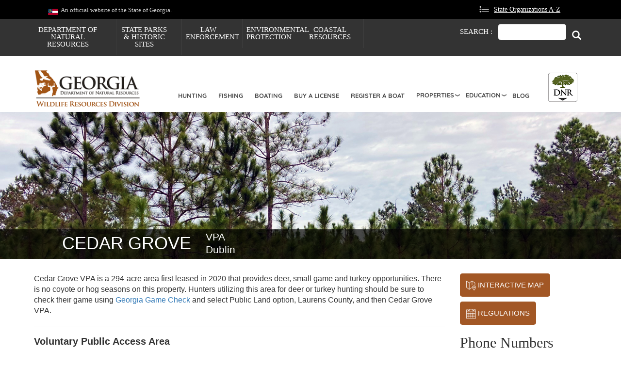

--- FILE ---
content_type: text/html; charset=UTF-8
request_url: https://georgiawildlife.com/cedar-grove-vpa
body_size: 18178
content:
<!DOCTYPE html>
<html lang="en" dir="ltr" prefix="og: https://ogp.me/ns#">
  <head>
    <meta charset="utf-8" />
<meta name="description" content="Cedar Grove VPA is a 294-acre area first leased in 2020 that provides deer, small game and turkey opportunities. There is no coyote or hog seasons on this property. Hunters utilizing this area for deer or turkey hunting should be sure to check their game using Georgia Game Check and select Public Land option, Laurens County, and then Cedar Grove VPA." />
<link rel="canonical" href="https://georgiawildlife.com/cedar-grove-vpa" />
<meta name="Generator" content="Drupal 10 (https://www.drupal.org)" />
<meta name="MobileOptimized" content="width" />
<meta name="HandheldFriendly" content="true" />
<meta name="viewport" content="width=device-width, initial-scale=1.0" />
<link rel="icon" href="/themes/custom/wrdtheme/favicon.ico" type="image/vnd.microsoft.icon" />
<script>window.a2a_config=window.a2a_config||{};a2a_config.callbacks=[];a2a_config.overlays=[];a2a_config.templates={};</script>

    <title>Cedar Grove VPA | Department Of Natural Resources Division</title>
    <link rel="stylesheet" media="all" href="/sites/default/files/css/css_Wju_qQvYilRjtha1XGWpWd6DzrlpDOWfd-t4110WGOw.css?delta=0&amp;language=en&amp;theme=wrdtheme&amp;include=[base64]" />
<link rel="stylesheet" media="all" href="https://cdn.jsdelivr.net/npm/entreprise7pro-bootstrap@3.4.8/dist/css/bootstrap.min.css" integrity="sha256-zL9fLm9PT7/fK/vb1O9aIIAdm/+bGtxmUm/M1NPTU7Y=" crossorigin="anonymous" />
<link rel="stylesheet" media="all" href="https://cdn.jsdelivr.net/npm/@unicorn-fail/drupal-bootstrap-styles@0.0.2/dist/3.1.1/7.x-3.x/drupal-bootstrap.min.css" integrity="sha512-nrwoY8z0/iCnnY9J1g189dfuRMCdI5JBwgvzKvwXC4dZ+145UNBUs+VdeG/TUuYRqlQbMlL4l8U3yT7pVss9Rg==" crossorigin="anonymous" />
<link rel="stylesheet" media="all" href="https://cdn.jsdelivr.net/npm/@unicorn-fail/drupal-bootstrap-styles@0.0.2/dist/3.1.1/8.x-3.x/drupal-bootstrap.min.css" integrity="sha512-jM5OBHt8tKkl65deNLp2dhFMAwoqHBIbzSW0WiRRwJfHzGoxAFuCowGd9hYi1vU8ce5xpa5IGmZBJujm/7rVtw==" crossorigin="anonymous" />
<link rel="stylesheet" media="all" href="https://cdn.jsdelivr.net/npm/@unicorn-fail/drupal-bootstrap-styles@0.0.2/dist/3.2.0/7.x-3.x/drupal-bootstrap.min.css" integrity="sha512-U2uRfTiJxR2skZ8hIFUv5y6dOBd9s8xW+YtYScDkVzHEen0kU0G9mH8F2W27r6kWdHc0EKYGY3JTT3C4pEN+/g==" crossorigin="anonymous" />
<link rel="stylesheet" media="all" href="https://cdn.jsdelivr.net/npm/@unicorn-fail/drupal-bootstrap-styles@0.0.2/dist/3.2.0/8.x-3.x/drupal-bootstrap.min.css" integrity="sha512-JXQ3Lp7Oc2/VyHbK4DKvRSwk2MVBTb6tV5Zv/3d7UIJKlNEGT1yws9vwOVUkpsTY0o8zcbCLPpCBG2NrZMBJyQ==" crossorigin="anonymous" />
<link rel="stylesheet" media="all" href="https://cdn.jsdelivr.net/npm/@unicorn-fail/drupal-bootstrap-styles@0.0.2/dist/3.3.1/7.x-3.x/drupal-bootstrap.min.css" integrity="sha512-ZbcpXUXjMO/AFuX8V7yWatyCWP4A4HMfXirwInFWwcxibyAu7jHhwgEA1jO4Xt/UACKU29cG5MxhF/i8SpfiWA==" crossorigin="anonymous" />
<link rel="stylesheet" media="all" href="https://cdn.jsdelivr.net/npm/@unicorn-fail/drupal-bootstrap-styles@0.0.2/dist/3.3.1/8.x-3.x/drupal-bootstrap.min.css" integrity="sha512-kTMXGtKrWAdF2+qSCfCTa16wLEVDAAopNlklx4qPXPMamBQOFGHXz0HDwz1bGhstsi17f2SYVNaYVRHWYeg3RQ==" crossorigin="anonymous" />
<link rel="stylesheet" media="all" href="https://cdn.jsdelivr.net/npm/@unicorn-fail/drupal-bootstrap-styles@0.0.2/dist/3.4.0/8.x-3.x/drupal-bootstrap.min.css" integrity="sha512-tGFFYdzcicBwsd5EPO92iUIytu9UkQR3tLMbORL9sfi/WswiHkA1O3ri9yHW+5dXk18Rd+pluMeDBrPKSwNCvw==" crossorigin="anonymous" />
<link rel="stylesheet" media="all" href="/sites/default/files/css/css_eHDddfyewLj8YhvYS90mFdRXo0QArGIKCf9nKsQcKSs.css?delta=9&amp;language=en&amp;theme=wrdtheme&amp;include=[base64]" />

    <script src="https://use.fontawesome.com/releases/v5.8.2/js/all.js" defer crossorigin="anonymous"></script>
<script src="https://use.fontawesome.com/releases/v5.8.2/js/v4-shims.js" defer crossorigin="anonymous"></script>

<!-- Google Tag Manager -->
<script>(function(w,d,s,l,i){w[l]=w[l]||[];w[l].push({'gtm.start':
new Date().getTime(),event:'gtm.js'});var f=d.getElementsByTagName(s)[0],
j=d.createElement(s),dl=l!='dataLayer'?'&l='+l:'';j.async=true;j.src=
'https://www.googletagmanager.com/gtm.js?id='+i+dl;f.parentNode.insertBefore(j,f);
})(window,document,'script','dataLayer','GTM-WRL7HK4');</script>
<!-- End Google Tag Manager -->
  </head>
  <body class="path-node-type-basic_location_page_wrd path-node">
        <a href="#main-content" class="visually-hidden focusable">
      Skip to main content
    </a>
    
      <div class="dialog-off-canvas-main-canvas" data-off-canvas-main-canvas>
                  <div class="header_official_site">  <div class="region region-header-official-site">
    <section id="block-officialsite-5" class="col-xs-12 col-sm-8 col-lg-8 block block-block-content block-block-contentc9b50159-d404-4524-9d45-0a76c3ae463f clearfix">
  
    

      
            <div class="field field--name-body field--type-text-with-summary field--label-hidden field--item"><script>
window.addEventListener("DOMContentLoaded", () => {
  const header = document.querySelector("div.header_official_site");
  if (header) {
    header.setAttribute("role", "banner");
  }
});
document.addEventListener("DOMContentLoaded", function () {
    const observer = new MutationObserver((mutationsList, observer) => {
        const toggleButton = document.querySelector("#superfish-menu-dnr-button-menu-toggle");
        if (toggleButton) {
            toggleButton.setAttribute("aria-label", "Toggle DNR Button Menu");
            observer.disconnect(); // Stop observing once the button is found and updated
        }
    });
    observer.observe(document.body, { childList: true, subtree: true });
});
</script><style>
.dialog-off-canvas-main-canvas {
    margin-bottom: -1px;
}
</style><p style="line-height:1.5;" role="banner"><img src="/sites/default/files/parks/images/ga-flag.svg" data-entity-uuid="78acdad8-01c4-4094-af38-056fa2dfbbde" data-entity-type="file" alt width="21" height="13"> &nbsp;An official website of the State of Georgia.</p></div>
      
  </section>

<section id="block-stateorganizations-5" class="col-xs-12 col-sm-4 col-lg-4 block block-block-content block-block-contenta7a4e545-bcaf-4579-95ee-a4973bec4dd1 clearfix">
  
    

      
            <div class="field field--name-body field--type-text-with-summary field--label-hidden field--item"><p style="line-height:1.5;"><svg fill="#fff" height="19px" version="1.1" viewBox="0 0 29 19" width="29px" xmlns:xlink="http://www.w3.org/1999/xlink"><path d="M0.617419355,3.59225806 C0.216776503,3.20566764 -0.00660702525,2.67090101 -5.68317041e-13,2.11419355 C-0.0106802799,1.55123316 0.212938939,1.00912596 0.617419355,0.617419355 C1.00912596,0.212938939 1.55123316,-0.0106802799 2.11419355,1.39428399e-16 C2.67090101,-0.00660702525 3.20566764,0.216776503 3.59225806,0.617419355 C3.99673848,1.00912596 4.2203577,1.55123316 4.20967742,2.11419355 C4.21628444,2.67090101 3.99290092,3.20566764 3.59225806,3.59225806 C3.20566764,3.99290092 2.67090101,4.21628444 2.11419355,4.20967742 C1.55123316,4.2203577 1.00912596,3.99673848 0.617419355,3.59225806 Z M0.617419355,10.6083871 C-0.2033369,9.78660882 -0.2033369,8.45532666 0.617419355,7.63354839 C1.00912596,7.22906797 1.55123316,7.00544875 2.11419355,7.01612903 C2.67090101,7.00952201 3.20566764,7.23290554 3.59225806,7.63354839 C4.41301432,8.45532666 4.41301432,9.78660882 3.59225806,10.6083871 C3.20566764,11.0090299 2.67090101,11.2324135 2.11419355,11.2258065 C1.55123316,11.2364867 1.00912596,11.0128675 0.617419355,10.6083871 Z M0.617419355,17.6245161 C-0.2033369,16.8027379 -0.2033369,15.4714557 0.617419355,14.6496774 C1.00912596,14.245197 1.55123316,14.0215778 2.11419355,14.0322581 C2.67090101,14.025651 3.20566764,14.2490346 3.59225806,14.6496774 C4.41301432,15.4714557 4.41301432,16.8027379 3.59225806,17.6245161 C3.20566764,18.025159 2.67090101,18.2485425 2.11419355,18.2419355 C1.55123316,18.2526158 1.00912596,18.0289965 0.617419355,17.6245161 Z M1.55290323,1.59967742 C1.41931181,1.73744669 1.34537146,1.92229758 1.34709677,2.11419355 C1.3476755,2.29738488 1.4218314,2.47266245 1.55290323,2.60064516 C1.69920772,2.7506635 1.9055909,2.82633733 2.11419355,2.80645161 C2.29827569,2.81036931 2.47526917,2.73548745 2.60064516,2.60064516 C2.73548745,2.47526917 2.81036931,2.29827569 2.80645161,2.11419355 C2.81248097,1.92151358 2.73789398,1.73504611 2.60064516,1.59967742 C2.47266245,1.46860559 2.29738488,1.39444969 2.11419355,1.39387097 C1.92229758,1.39214565 1.73744669,1.46608601 1.59967742,1.59967742 L1.55290323,1.59967742 Z M1.55290323,8.61580645 C1.41931181,8.75357573 1.34537146,8.93842661 1.34709677,9.13032258 C1.3476755,9.31351391 1.4218314,9.48879149 1.55290323,9.61677419 C1.68827192,9.75402301 1.87473939,9.82861 2.06741935,9.82258065 C2.25150149,9.82649834 2.42849498,9.75161648 2.55387097,9.61677419 C2.70614804,9.50019665 2.79870255,9.32194352 2.80645161,9.13032258 C2.81248097,8.93764262 2.73789398,8.75117515 2.60064516,8.61580645 C2.47111864,8.48816631 2.29603284,8.41745858 2.11419355,8.41935484 C1.92361093,8.41511543 1.73893664,8.48562743 1.59967742,8.61580645 L1.55290323,8.61580645 Z M1.55290323,15.6319355 C1.41931181,15.7697048 1.34537146,15.9545556 1.34709677,16.1464516 C1.3476755,16.3296429 1.4218314,16.5049205 1.55290323,16.6329032 C1.68827192,16.770152 1.87473939,16.844739 2.06741935,16.8387097 C2.25150149,16.8426274 2.42849498,16.7677455 2.55387097,16.6329032 C2.70614804,16.5163257 2.79870255,16.3380726 2.80645161,16.1464516 C2.81248097,15.9537716 2.73789398,15.7673042 2.60064516,15.6319355 C2.47266245,15.5008637 2.29738488,15.4267078 2.11419355,15.426129 C1.92229758,15.4244037 1.73744669,15.4983441 1.59967742,15.6319355 L1.55290323,15.6319355 Z M6.31451613,2.80645161 C6.13043399,2.81036931 5.95344051,2.73548745 5.82806452,2.60064516 C5.6897622,2.47695514 5.61137492,2.29973173 5.61290323,2.11419355 C5.60687387,1.92151358 5.68146086,1.73504611 5.81870968,1.59967742 C5.94669239,1.46860559 6.12196996,1.39444969 6.30516129,1.39387097 L27.3535484,1.39387097 C27.539565,1.39403473 27.7179031,1.46806187 27.8493548,1.59967742 C27.9866037,1.73504611 28.0611906,1.92151358 28.0551613,2.11419355 C28.059079,2.29827569 27.9841971,2.47526917 27.8493548,2.60064516 C27.7204064,2.7359545 27.5404134,2.81066857 27.3535484,2.80645161 L6.31451613,2.80645161 Z M6.31451613,9.82258065 C5.93065011,9.82261477 5.61802144,9.51415448 5.61290323,9.13032258 C5.60687387,8.93764262 5.68146086,8.75117515 5.81870968,8.61580645 C5.95052102,8.48582921 6.12945195,8.41493205 6.31451613,8.41935484 L27.3629032,8.41935484 C27.5489198,8.4195186 27.727258,8.49354574 27.8587097,8.62516129 C27.9959585,8.76052998 28.0705455,8.94699745 28.0645161,9.13967742 C28.0684338,9.32375956 27.993552,9.50075304 27.8587097,9.62612903 C27.7297612,9.76143837 27.5497682,9.83615245 27.3629032,9.83193548 L6.31451613,9.82258065 Z M6.31451613,16.8387097 C5.93065011,16.8387438 5.61802144,16.5302835 5.61290323,16.1464516 C5.60687387,15.9537716 5.68146086,15.7673042 5.81870968,15.6319355 C5.94669239,15.5008637 6.12196996,15.4267078 6.30516129,15.426129 L27.3535484,15.426129 C27.539565,15.4262928 27.7179031,15.5003199 27.8493548,15.6319355 C27.9866037,15.7673042 28.0611906,15.9537716 28.0551613,16.1464516 C28.059079,16.3305338 27.9841971,16.5075272 27.8493548,16.6329032 C27.7204064,16.7682126 27.5404134,16.8429266 27.3535484,16.8387097 L6.31451613,16.8387097 Z" /></svg><a style="min-height:44px;min-width:44px;" href="https://georgia.gov/state-organizations#">State Organizations A-Z</a></p></div>
      
  </section>


  </div>
</div>
       
   
    <div class="menu_search " role="menu-searchinfo">
   <div class="container">
       <div class="region region-menu-search">
    <section id="block-wildliferesources" class="col-sm-9 block block-superfish block-superfishmenu-georgia-wildlife-resources clearfix">
  
    

      
<ul id="superfish-menu-georgia-wildlife-resources" class="menu sf-menu sf-menu-georgia-wildlife-resources sf-horizontal sf-style-none" role="menu" aria-label="Menu">
  

  
  <li id="menu-georgia-wildlife-resources-menu-link-content55151fa3-5b32-4a93-9fef-1d7a57d9771b" class="sf-depth-1 sf-no-children sf-first" role="none">
    
          <a href="https://gadnr.org/" class="sf-depth-1 sf-external" role="menuitem">Department of Natural Resources</a>
    
    
    
    
      </li>


  
  <li id="menu-georgia-wildlife-resources-menu-link-content5a1e7bb7-a324-4a19-8091-9266a4d2c94a" class="sf-depth-1 sf-no-children" role="none">
    
          <a href="https://gastateparks.org" class="sf-depth-1 sf-external" role="menuitem">State Parks &amp; Historic Sites</a>
    
    
    
    
      </li>


  
  <li id="menu-georgia-wildlife-resources-menu-link-contente168cc0a-c965-48ac-8ec1-23ac95fc8c4e" class="sf-depth-1 sf-no-children" role="none">
    
          <a href="https://gadnrle.org/" class="sf-depth-1 sf-external" role="menuitem">Law Enforcement</a>
    
    
    
    
      </li>


  
  <li id="menu-georgia-wildlife-resources-menu-link-content6f20d431-df6d-41f0-b3d3-68b173f1fa82" class="sf-depth-1 sf-no-children" role="none">
    
          <a href="http://epd.georgia.gov/" title="" class="sf-depth-1 sf-external" role="menuitem">Environmental Protection</a>
    
    
    
    
      </li>


  
  <li id="menu-georgia-wildlife-resources-menu-link-content41f2fd60-b967-43ff-81a2-25d6ecfc33e9" class="sf-depth-1 sf-no-children" role="none">
    
          <a href="https://coastalgadnr.org" class="sf-depth-1 sf-external" role="menuitem">Coastal Resources</a>
    
    
    
    
      </li>


</ul>

  </section>

<div class="search-block-form col-sm-3 block block-search block-search-form-block" data-drupal-selector="search-block-form" id="block-searchform-3" role="search">
  
      <h2>Search :</h2>
    
      <form action="/search/nodeEx" method="get" id="search-block-form" accept-charset="UTF-8">
  <div class="form-item js-form-item form-type-search js-form-type-search form-item-keys js-form-item-keys form-no-label form-group">
      <label for="edit-keys" class="control-label sr-only">Search</label>
  
  
  <div class="input-group"><input title="Enter the terms you wish to search for." data-drupal-selector="edit-keys" class="form-search form-control" placeholder="Search" type="search" id="edit-keys" name="keys" value="" size="15" maxlength="128" data-toggle="tooltip" /><span class="input-group-btn"><button type="submit" value="Search" class="button js-form-submit form-submit btn-primary btn icon-only"><span class="sr-only">Search</span><span class="icon glyphicon glyphicon-search" aria-hidden="true"></span></button></span></div>

  
  
  </div>
<div class="form-actions form-group js-form-wrapper form-wrapper" data-drupal-selector="edit-actions" id="edit-actions"></div>

</form>

  </div>

  </div>

     </div>
   </div>
 
 
          <header class="navbar navbar-default container" id="navbar" role="banner">
            <div class="navbar-top">
        <div class="nav-col">  <div class="region region-navigation">
           <div class="navbar-header col-xs-6 col-sm-3 col-lg-3  "><a class="logo navbar-btn pull-left " href="/" title="Home" rel="home">
      <img src="/themes/custom/wrdtheme/logo.svg" alt="Department Of Natural Resources" />
    </a></div>
      <section id="block-mainmenuwrd" class="col-sm-8 block block-we-megamenu block-we-megamenu-blockmenu-main-menu-wrd clearfix">
  
    

      <div class="region-we-mega-menu">
	<a class="navbar-toggle collapsed">
	    <span class="icon-bar"></span>
	    <span class="icon-bar"></span>
	    <span class="icon-bar"></span>
	</a>
	<nav  class="menu-main-menu-wrd navbar navbar-default navbar-we-mega-menu mobile-collapse hover-action" data-menu-name="menu-main-menu-wrd" data-block-theme="dnrtheme" data-style="Default" data-animation="None" data-delay="" data-duration="" data-autoarrow="" data-alwayshowsubmenu="" data-action="hover" data-mobile-collapse="0">
	  <div class="container-fluid">
	    <ul  class="we-mega-menu-ul nav nav-tabs">
  <li  class="we-mega-menu-li" data-level="0" data-element-type="we-mega-menu-li" description="" data-id="4749ab1f-d2a1-463e-b2f5-9ee5c4bd0f99" data-submenu="0" data-hide-sub-when-collapse="" data-group="0" data-class="" data-icon="" data-caption="" data-alignsub="" data-target="">
      <a class="we-mega-menu-li" title="" href="/hunting/hunter-resources" target="">
      Hunting    </a>
    
</li><li  class="we-mega-menu-li" data-level="0" data-element-type="we-mega-menu-li" description="" data-id="3004a798-64db-404a-bd5a-fd5d8381feec" data-submenu="0" data-hide-sub-when-collapse="" data-group="0" data-class="" data-icon="" data-caption="" data-alignsub="" data-target="">
      <a class="we-mega-menu-li" title="" href="/fishing/angler-resources" target="">
      Fishing    </a>
    
</li><li  class="we-mega-menu-li" data-level="0" data-element-type="we-mega-menu-li" description="" data-id="a6351dfe-e6e1-494d-9bf3-04a58aa5035c" data-submenu="0" data-hide-sub-when-collapse="" data-group="0" data-class="" data-icon="" data-caption="" data-alignsub="" data-target="">
      <a class="we-mega-menu-li" title="" href="/boating/boater-resources" target="">
      Boating    </a>
    
</li><li  class="we-mega-menu-li" data-level="0" data-element-type="we-mega-menu-li" description="" data-id="da938b1c-0c6f-49e2-9d16-9c6b71716726" data-submenu="0" data-hide-sub-when-collapse="" data-group="0" data-class="" data-icon="" data-caption="" data-alignsub="" data-target="">
      <a class="we-mega-menu-li" title="" href="/licenses-permits-passes" target="">
      Buy a License    </a>
    
</li><li  class="we-mega-menu-li" data-level="0" data-element-type="we-mega-menu-li" description="" data-id="b180af2b-e6c0-455e-89c7-a274f3c01124" data-submenu="0" data-hide-sub-when-collapse="" data-group="0" data-class="" data-icon="" data-caption="" data-alignsub="" data-target="">
      <a class="we-mega-menu-li" title="" href="/boating/registration" target="">
      Register a Boat    </a>
    
</li><li  class="we-mega-menu-li dropdown-menu" data-level="0" data-element-type="we-mega-menu-li" description="" data-id="7485d029-deaf-4502-9e31-1b501d5d1217" data-submenu="1" data-hide-sub-when-collapse="" data-group="0" data-class="" data-icon="" data-caption="" data-alignsub="" data-target="">
      <a class="we-mega-menu-li" title="" href="/land" target="">
      Properties    </a>
    <div  class="we-mega-menu-submenu" data-element-type="we-mega-menu-submenu" data-submenu-width="" data-class="" style="width: px">
  <div class="we-mega-menu-submenu-inner">
    <div  class="we-mega-menu-row" data-element-type="we-mega-menu-row" data-custom-row="0">
  <div  class="we-mega-menu-col span12" data-element-type="we-mega-menu-col" data-width="12" data-block="" data-blocktitle="0" data-hidewhencollapse="" data-class="">
  <ul class="nav nav-tabs subul">
  <li  class="we-mega-menu-li" data-level="1" data-element-type="we-mega-menu-li" description="" data-id="8c5394ee-40aa-4b96-8e92-b4eeb0252b58" data-submenu="0" data-hide-sub-when-collapse="" data-group="0" data-class="" data-icon="" data-caption="" data-alignsub="" data-target="">
      <a class="we-mega-menu-li" title="" href="/locations/wrd" target="">
      Map of All Properties    </a>
    
</li><li  class="we-mega-menu-li" data-level="1" data-element-type="we-mega-menu-li" description="" data-id="a3fd62f8-8cc1-4ec6-8b13-b3e8d1daba5b" data-submenu="0" data-hide-sub-when-collapse="" data-group="0" data-class="" data-icon="" data-caption="" data-alignsub="" data-target="">
      <a class="we-mega-menu-li" title="" href="/locations/hunting" target="">
      Public Hunting    </a>
    
</li><li  class="we-mega-menu-li" data-level="1" data-element-type="we-mega-menu-li" description="" data-id="8cfd13bc-31a6-4146-af7c-b931c93183ed" data-submenu="0" data-hide-sub-when-collapse="" data-group="0" data-class="" data-icon="" data-caption="" data-alignsub="" data-target="">
      <a class="we-mega-menu-li" title="" href="/locations/fishing" target="">
      Fishing    </a>
    
</li><li  class="we-mega-menu-li" data-level="1" data-element-type="we-mega-menu-li" description="" data-id="a04962c3-896f-4af7-afeb-6689b359f0bb" data-submenu="0" data-hide-sub-when-collapse="" data-group="0" data-class="" data-icon="" data-caption="" data-alignsub="" data-target="">
      <a class="we-mega-menu-li" title="" href="/locations/ranges" target="">
      Ranges    </a>
    
</li><li  class="we-mega-menu-li" data-level="1" data-element-type="we-mega-menu-li" description="" data-id="ae42dbc2-1853-4fb4-8219-873744a61f85" data-submenu="0" data-hide-sub-when-collapse="" data-group="0" data-class="" data-icon="" data-caption="" data-alignsub="" data-target="">
      <a class="we-mega-menu-li" title="" href="/locations/boating" target="">
      Boating    </a>
    
</li><li  class="we-mega-menu-li" data-level="1" data-element-type="we-mega-menu-li" description="" data-id="43974966-1489-4640-ac43-555b31994ef0" data-submenu="0" data-hide-sub-when-collapse="" data-group="0" data-class="" data-icon="" data-caption="" data-alignsub="" data-target="">
      <a class="we-mega-menu-li" title="" href="/locations/hatcheries" target="">
      Hatcheries    </a>
    
</li><li  class="we-mega-menu-li" data-level="1" data-element-type="we-mega-menu-li" description="" data-id="62454030-1540-49a8-a9b1-ca69fc6107a8" data-submenu="0" data-hide-sub-when-collapse="" data-group="0" data-class="" data-icon="" data-caption="" data-alignsub="" data-target="">
      <a class="we-mega-menu-li" title="" href="/locations/educationcenters" target="">
      Education Centers    </a>
    
</li>
</ul>
</div>

</div>

  </div>
</div>
</li><li  class="we-mega-menu-li dropdown-menu" data-level="0" data-element-type="we-mega-menu-li" description="Outdoor Education" data-id="384b5e25-f5e6-4ea9-ac79-ca595da7f51c" data-submenu="1" data-hide-sub-when-collapse="" data-group="0" data-class="" data-icon="" data-caption="" data-alignsub="" data-target="">
      <a class="we-mega-menu-li" title="" href="/education" target="">
      Education    </a>
    <div  class="we-mega-menu-submenu" data-element-type="we-mega-menu-submenu" data-submenu-width="" data-class="" style="width: px">
  <div class="we-mega-menu-submenu-inner">
    <div  class="we-mega-menu-row" data-element-type="we-mega-menu-row" data-custom-row="0">
  <div  class="we-mega-menu-col span12" data-element-type="we-mega-menu-col" data-width="12" data-block="" data-blocktitle="0" data-hidewhencollapse="" data-class="">
  <ul class="nav nav-tabs subul">
  <li  class="we-mega-menu-li" data-level="1" data-element-type="we-mega-menu-li" description="" data-id="17534c00-ae9d-4163-8d50-6bc3e57d20ec" data-submenu="0" data-hide-sub-when-collapse="" data-group="0" data-class="" data-icon="" data-caption="" data-alignsub="" data-target="">
      <a class="we-mega-menu-li" title="" href="/hunting/huntereducation" target="">
      Hunter Education    </a>
    
</li><li  class="we-mega-menu-li" data-level="1" data-element-type="we-mega-menu-li" description="" data-id="17a684fc-34ae-4749-b450-ad6779c13650" data-submenu="0" data-hide-sub-when-collapse="" data-group="0" data-class="" data-icon="" data-caption="" data-alignsub="" data-target="">
      <a class="we-mega-menu-li" title="" href="https://gadnrle.org/boating-education" target="">
      Boater Education    </a>
    
</li><li  class="we-mega-menu-li" data-level="1" data-element-type="we-mega-menu-li" description="" data-id="c8766534-11a1-4d82-b45b-4abc0a7544b6" data-submenu="0" data-hide-sub-when-collapse="" data-group="0" data-class="" data-icon="" data-caption="" data-alignsub="" data-target="">
      <a class="we-mega-menu-li" title="" href="/educational-resources" target="">
      Educational Resources    </a>
    
</li>
</ul>
</div>

</div>

  </div>
</div>
</li><li  class="we-mega-menu-li" data-level="0" data-element-type="we-mega-menu-li" description="" data-id="6f5c1b44-6943-40f4-90c8-bdcd0d57c39f" data-submenu="0" data-hide-sub-when-collapse="" data-group="0" data-class="" data-icon="" data-caption="" data-alignsub="" data-target="">
      <a class="we-mega-menu-li" title="" href="https://georgiawildlife.blog" target="">
      Blog    </a>
    
</li>
</ul>
	  </div>
	</nav>
</div>
  </section>

<section id="block-dnrbuttonmenu-5" class="col-sm-1 block block-superfish block-superfishmenu-dnr-button-menu clearfix">
  
    

      
<ul id="superfish-menu-dnr-button-menu" class="menu sf-menu sf-menu-dnr-button-menu sf-vertical sf-style-none" role="menu" aria-label="Menu">
  

  
  <li id="menu-dnr-button-menu-menu-link-contentc77fb312-b453-4a5f-9053-993c4232a50a" class="sf-depth-1 sf-no-children sf-first" role="none">
    
          <a href="https://gadnr.org/activities" class="sf-depth-1 sf-external" role="menuitem">Activities</a>
    
    
    
    
      </li>


  
  <li id="menu-dnr-button-menu-menu-link-content2f49e777-41e5-4195-a297-7f068768f389" class="sf-depth-1 sf-no-children" role="none">
    
          <a href="https://gadnr.org/maplocations" class="sf-depth-1 sf-external" role="menuitem">Places</a>
    
    
    
    
      </li>


  
  <li id="menu-dnr-button-menu-menu-link-contentd6cb9f87-1bb8-43e9-a248-91bdc131839d" class="sf-depth-1 sf-no-children" role="none">
    
          <a href="https://gadnr.org/ed2" class="sf-depth-1 sf-external" role="menuitem">Education</a>
    
    
    
    
      </li>


  
  <li id="menu-dnr-button-menu-menu-link-contente1a4045a-f332-4975-9bd8-628958ffff49" class="sf-depth-1 sf-no-children" role="none">
    
          <a href="https://gadnr.org/overnighting" class="sf-depth-1 sf-external" role="menuitem">Accommodations &amp; Camping</a>
    
    
    
    
      </li>


  
  <li id="menu-dnr-button-menu-menu-link-contenta42e9d2e-9902-4077-a0bf-194b1549dab7" class="sf-depth-1 sf-no-children" role="none">
    
          <a href="https://gadnr.org/license" class="sf-depth-1 sf-external" role="menuitem">Licenses</a>
    
    
    
    
      </li>


  
  <li id="menu-dnr-button-menu-menu-link-content63db2384-42b8-482c-a55a-02b7d4467fa9" class="sf-depth-1 sf-no-children" role="none">
    
          <a href="https://gadnrle.org/" class="sf-depth-1 sf-external" role="menuitem">Enforcement</a>
    
    
    
    
      </li>


</ul>

  </section>


  </div>
</div>
                      </div>

                      </header>
  
                        <div class="silde">
              <div class="region region-slider">
    <section class="views-element-container block block-views block-views-blockwrd-location-picture-block-1 clearfix" id="block-views-block-wrd-location-picture-block-1">
  
    

      <div class="form-group"><div class="view view-wrd-location-picture view-id-wrd_location_picture view-display-id-block_1 js-view-dom-id-4ef9f4960e896be1a88000e98ffcea813b857ecd5ec352f350cdda87355db352">
  
    
      
      <div class="view-content">
          <div class="views-row"><div class="views-field views-field-field-wrd-location-picture"><div class="field-content">  <img loading="lazy" src="/sites/default/files/wrd/images/locations/Cedar%20Grove%20VPA_0.jpg" width="1900" height="450" alt="Top of Pines" class="img-responsive" />

</div></div><div class="views-field views-field-field-title-on-the-picture"><div class="field-content"><div class="location_transparent_background"> </div>
<div class="location_content_on_transparent_background">
<table><tr><td>
<div class="location_content_title">
Cedar Grove
</div>
</td>
<td>
<div class="location_content_body">
<h2 class="location_slidebody">VPA</h2>
<h2 id="location_slidebody_line2">Dublin</h2>
</div>
</td>
</tr>
</table>
</div></div></div></div>

    </div>
  
          </div>
</div>

  </section>

<section class="views-element-container block block-views block-views-blockslideshow-wrd-block-1 clearfix" id="block-views-block-slideshow-wrd-block-1">
  
    

      <div class="form-group"><div class="view view-slideshow-wrd view-id-slideshow_wrd view-display-id-block_1 js-view-dom-id-480f0e9da29a9f90143c14326889922e36975c175a02b5f8a0eed12f8f17dc1c">
  
    
      
      <div class="view-content">
      

<div id="views-bootstrap-slideshow-wrd-block-1" class="carousel slide" data-ride="carousel" data-interval="10000" data-pause="hover" data-wrap="1">

        <ol class="carousel-indicators">
                              <li class="active" data-target="#views-bootstrap-slideshow-wrd-block-1" data-slide-to="0">1</li>
                                      <li class="" data-target="#views-bootstrap-slideshow-wrd-block-1" data-slide-to="1">2</li>
                                      <li class="" data-target="#views-bootstrap-slideshow-wrd-block-1" data-slide-to="2">3</li>
                                      <li class="" data-target="#views-bootstrap-slideshow-wrd-block-1" data-slide-to="3">4</li>
                                      <li class="" data-target="#views-bootstrap-slideshow-wrd-block-1" data-slide-to="4">5</li>
                                      <li class="" data-target="#views-bootstrap-slideshow-wrd-block-1" data-slide-to="5">6</li>
                  </ol>
  
    <div class="carousel-inner" role="listbox">
                                <div  class="item row active">
            <div class="col-md-12">
                <a href="https://georgiawildlife.com/HogDownAwardsProgram">  <img loading="lazy" src="/sites/default/files/wrd/images/homepage/NEWblogbanners_hog.png" width="2967" height="600" alt="Hogs in a field below the Hog Down Award program logo" class="img-responsive" />

</a>
                  <div class="carousel-caption">
                          <h3><a href="https://georgiawildlife.com/HogDownAwardsProgram">Hog Down Awards Program</a></h3>
                                  </div>
                      </div>
              </div>
                                      <div  class="item row">
            <div class="col-md-12">
                <a href="https://georgiawildlife.com/hunting/hunter-resources">  <img loading="lazy" src="/sites/default/files/wrd/images/homepage/blog%20banner_Regs-04.jpg" width="12362" height="2500" alt="2025-2026 hunting and fishing Regulations" class="img-responsive" />

</a>
                  <div class="carousel-caption">
                          <h3><a href="https://georgiawildlife.com/hunting/hunter-resources">2025–2026 Regulations are Here!</a></h3>
                                      <p><p>Hunting &amp; Fishing Regulations available now—plan your season!</p></p>
                      </div>
                      </div>
              </div>
                                      <div  class="item row">
            <div class="col-md-12">
                <a href="https://georgiawildlife.com/cwd">  <img loading="lazy" src="/sites/default/files/wrd/images/homepage/NEWblogbanners_deer.png" width="2967" height="600" alt="A deer in a field against the Chronic Wasting Disease logo" class="img-responsive" />

</a>
                  <div class="carousel-caption">
                          <h3><a href="https://georgiawildlife.com/cwd">CWD Q&amp;A with a Deer Biologist</a></h3>
                                      <p><p>Jan. 10-11, 2026</p></p>
                      </div>
                      </div>
              </div>
                                      <div  class="item row">
            <div class="col-md-12">
                <a href="https://georgiawildlife.com/closures">  <img loading="lazy" src="/sites/default/files/wrd/images/homepage/WINTER_Banner-StormUpdate-01_1.jpg" width="1920" height="450" alt="Winter storm updates" class="img-responsive" />

</a>
                  <div class="carousel-caption">
                          <h3><a href="https://georgiawildlife.com/closures">Stay up to date on Winter Storm Fern</a></h3>
                                      <p><p>Alerts &amp; Closures</p></p>
                      </div>
                      </div>
              </div>
                                      <div  class="item row">
            <div class="col-md-12">
                <a href="https://gooutdoorsgeorgia.com/">  <img loading="lazy" src="/sites/default/files/wrd/images/homepage/blog%20banner%20BASS%20HARD%20CARD.jpg" width="12362" height="2500" alt="Durable hunting licence card with a bass jumping out of a lake in the background." class="img-responsive" />

</a>
                  <div class="carousel-caption">
                          <h3><a href="https://gooutdoorsgeorgia.com/">Upgrade to a durable card today</a></h3>
                                      <p><p>Choose from four card design options!</p></p>
                      </div>
                      </div>
              </div>
                                      <div  class="item row">
            <div class="col-md-12">
                <a href="https://ga-state-wildlife-action-plan-gadnrwrd.hub.arcgis.com/">  <img loading="lazy" src="/sites/default/files/wrd/images/homepage/SWAP%20banner-04.jpg" width="12362" height="2500" alt="Swallow-tailed kite flying" class="img-responsive" />

</a>
                  <div class="carousel-caption">
                          <h3><a href="https://ga-state-wildlife-action-plan-gadnrwrd.hub.arcgis.com/">EXPLORE THE WILDLIFE ACTION PLAN</a></h3>
                                      <p><p>NEWLY REVISED STRATEGY GUIDES CONSERVATION STATEWIDE</p></p>
                      </div>
                      </div>
              </div>
            </div>

        <a class="left carousel-control" href="#views-bootstrap-slideshow-wrd-block-1" role="button" data-slide="prev">
      <span class="glyphicon glyphicon-chevron-left" aria-hidden="true"></span>
      <span class="sr-only">Previous</span>
    </a>
    <a class="right carousel-control" href="#views-bootstrap-slideshow-wrd-block-1" role="button" data-slide="next">
      <span class="glyphicon glyphicon-chevron-right" aria-hidden="true"></span>
      <span class="sr-only">Next</span>
    </a>
  </div>

    </div>
  
          </div>
</div>

  </section>

<section class="views-element-container block block-views block-views-blockwrd-notice-view-block-1 clearfix" id="block-views-block-wrd-notice-view-block-1">
  
    

      <div class="form-group"><div class="view view-wrd-notice-view view-id-wrd_notice_view view-display-id-block_1 js-view-dom-id-d154053b451aac95ad79269b8156144a0d1efa5d821862cae7dc0abcd39464d3">
  
    
      
      <div class="view-content">
          <div class="views-row"><div class="views-field views-field-field-notice-1"><div class="field-content"></div></div><div class="views-field views-field-field-notice-2"><div class="field-content"></div></div><div class="views-field views-field-field-notice-3"><div class="field-content"></div></div><div class="views-field views-field-field-wrd-notice"><div class="field-content"></div></div></div>

    </div>
  
          </div>
</div>

  </section>


  </div>

          </div>
                <div role="main" class="main-container container js-quickedit-main-content">
    <div class="row">

            
            
                  <section class="col-sm-9">

                
                
                          <a id="main-content"></a>
            <div class="region region-content">
    <div data-drupal-messages-fallback class="hidden"></div>    <h1 class="page-header">
<span>Cedar Grove VPA</span>
</h1>

  
<article class="basic-location-page-wrd full clearfix">

  
    

  
  <div class="content">
    
            <div class="field field--name-body field--type-text-with-summary field--label-hidden field--item"><p>Cedar Grove VPA is a 294-acre area first leased in 2020 that provides deer, small game and turkey&nbsp;opportunities. There is no coyote or hog seasons on this property.&nbsp;Hunters utilizing this area for deer or turkey hunting should be sure to check their game using <a href="http://georgiawildlife.com/HarvestRecordGeorgiaGameCheck">Georgia Game Check</a>&nbsp;and select Public Land option, Laurens County, and then Cedar Grove VPA.</p><hr><h2>Voluntary Public Access Area</h2><p>Cedar Grove VPA is a <a href="http://georgiawildlife.com/VPA-HIP">Voluntary Public Access (VPA)</a> property. Since 2014, the Wildlife Resources Division has been able to enhance and add to its WMA program through additional temporary agreements with private landowners for public hunting opportunities thanks to a USDA grant.</p><hr><h2>Directions</h2><p>From Dublin: Take Highway 441 South approximately&nbsp;17 miles.&nbsp;Continue straight after intersection with Highway 46 for 0.5 miles. Turn right on Clarence Chappell Road. Take dirt road approximately 0.5 miles and property entrances are on the right.</p></div>
      
  </div>

</article>

<section class="views-element-container block block-views block-views-blockduplicate-of-parks-featured-section-block-1 clearfix" id="block-views-block-duplicate-of-parks-featured-section-block-1">
  
    

      <div class="form-group"><div class="view view-duplicate-of-parks-featured-section view-id-duplicate_of_parks_featured_section view-display-id-block_1 js-view-dom-id-57f0c171b99d279fafb22b01b768c5dce459156db5f7b37eb262d8699d3b1994">
  
    
      
      <div class="view-content">
          <div class="views-row"><div class="views-field views-field-field-icon-image-wrd"><div class="field-content"><a href="/licenses-permits-passes/choose" class="&lt;a href=&quot;/licenses-permits-passes/choose&quot;&gt;/licenses-permits-passes/choose&lt;/a&gt;">  <img loading="lazy" src="/sites/default/files/styles/featurte_icon_image/public/wrd/images/homepage/Licenses.png?itok=PksmU0n2" width="50" height="50" alt="License Icon" class="img-responsive" />


</a></div></div><div class="views-field views-field-field-feature-img-wrd"><div class="field-content"><a href="/licenses-permits-passes/choose">  <img loading="lazy" src="/sites/default/files/styles/featured_image/public/wrd/images/homepage/Cards.png?itok=vkmZ941B" width="260" height="260" alt="Hunting and Fishing Licenses" class="img-responsive" />


</a></div></div><div class="views-field views-field-title"><span class="field-content"><a href="/licenses-permits-passes/choose">What License Do I Need?</a></span></div></div>
    <div class="views-row"><div class="views-field views-field-field-icon-image-wrd"><div class="field-content"><a href="/land" class="&lt;a href=&quot;/land&quot;&gt;/land&lt;/a&gt;">  <img loading="lazy" src="/sites/default/files/styles/featurte_icon_image/public/wrd/images/homepage/Locations.png?itok=MnIlWYFR" width="50" height="50" alt="Compass Icon" class="img-responsive" />


</a></div></div><div class="views-field views-field-field-feature-img-wrd"><div class="field-content"><a href="/land">  <img loading="lazy" src="/sites/default/files/styles/featured_image/public/wrd/images/homepage/locations.jpg?itok=e1UwNp78" width="260" height="260" alt="Pine Stand Habitat" class="img-responsive" />


</a></div></div><div class="views-field views-field-title"><span class="field-content"><a href="/land">Properties</a></span></div></div>
    <div class="views-row"><div class="views-field views-field-field-icon-image-wrd"><div class="field-content"><a href="/about/what-we-do" class="&lt;a href=&quot;/about/what-we-do&quot;&gt;/about/what-we-do&lt;/a&gt;">  <img loading="lazy" src="/sites/default/files/styles/featurte_icon_image/public/wrd/images/homepage/Conservation.png?itok=0xIOO2CY" width="50" height="50" alt="Conservation Icon" class="img-responsive" />


</a></div></div><div class="views-field views-field-field-feature-img-wrd"><div class="field-content"><a href="/about/what-we-do">  <img loading="lazy" src="/sites/default/files/styles/featured_image/public/wrd/images/homepage/Eagle.png?itok=tnzB-knx" width="260" height="260" alt="Eagle Flying" class="img-responsive" />


</a></div></div><div class="views-field views-field-title"><span class="field-content"><a href="/about/what-we-do">Conservation Programs</a></span></div></div>
    <div class="views-row"><div class="views-field views-field-field-icon-image-wrd"><div class="field-content"><a href="https://license.gooutdoorsgeorgia.com/Event/EventsHome.aspx" class="&lt;a href=&quot;https://license.gooutdoorsgeorgia.com/Event/EventsHome.aspx&quot;&gt;https://license.gooutdoorsgeorgia.com/Event/EventsHome.aspx&lt;/a&gt;">  <img loading="lazy" src="/sites/default/files/styles/featurte_icon_image/public/wrd/images/homepage/Events_0.png?itok=wSS_-jeU" width="50" height="50" alt="Events Icon" class="img-responsive" />


</a></div></div><div class="views-field views-field-field-feature-img-wrd"><div class="field-content"><a href="https://license.gooutdoorsgeorgia.com/Event/EventsHome.aspx">  <img loading="lazy" src="/sites/default/files/styles/featured_image/public/wrd/images/homepage/Events_0_0.jpg?itok=0PJOnffX" width="260" height="260" alt="Birding" class="img-responsive" />


</a></div></div><div class="views-field views-field-title"><span class="field-content"><a href="https://license.gooutdoorsgeorgia.com/Event/EventsHome.aspx">Events</a></span></div></div>
    <div class="views-row"><div class="views-field views-field-field-icon-image-wrd"><div class="field-content"><a href="/hunting/hunter-resources" class="&lt;a href=&quot;/hunting/hunter-resources&quot;&gt;/hunting/hunter-resources&lt;/a&gt;">  <img loading="lazy" src="/sites/default/files/styles/featurte_icon_image/public/wrd/images/homepage/Hunting_0.png?itok=GFpc8Adc" width="50" height="50" alt="Hunting Icon" class="img-responsive" />


</a></div></div><div class="views-field views-field-field-feature-img-wrd"><div class="field-content"><a href="/hunting/hunter-resources">  <img loading="lazy" src="/sites/default/files/styles/featured_image/public/wrd/images/homepage/WhitetailDeer_0.png?itok=j1ucpO1G" width="260" height="260" alt="Buck in Field" class="img-responsive" />


</a></div></div><div class="views-field views-field-title"><span class="field-content"><a href="/hunting/hunter-resources">Hunting</a></span></div></div>
    <div class="views-row"><div class="views-field views-field-field-icon-image-wrd"><div class="field-content"><a href="/fishing/angler-resources" class="&lt;a href=&quot;/fishing/angler-resources&quot;&gt;/fishing/angler-resources&lt;/a&gt;">  <img loading="lazy" src="/sites/default/files/styles/featurte_icon_image/public/wrd/images/homepage/Fishing_0.png?itok=1y03auFA" width="50" height="50" alt="Fishing Icon" class="img-responsive" />


</a></div></div><div class="views-field views-field-field-feature-img-wrd"><div class="field-content"><a href="/fishing/angler-resources">  <img loading="lazy" src="/sites/default/files/styles/featured_image/public/wrd/images/homepage/Bass_0.png?itok=PdwV2Mzo" width="260" height="260" alt="Bass in Water" class="img-responsive" />


</a></div></div><div class="views-field views-field-title"><span class="field-content"><a href="/fishing/angler-resources">Fishing</a></span></div></div>
    <div class="views-row"><div class="views-field views-field-field-icon-image-wrd"><div class="field-content"><a href="/landowners" class="&lt;a href=&quot;/landowners&quot;&gt;/landowners&lt;/a&gt;">  <img loading="lazy" src="/sites/default/files/styles/featurte_icon_image/public/wrd/images/homepage/Landowner_0.png?itok=jrADVU8f" width="50" height="50" alt="Landowner Icon" class="img-responsive" />


</a></div></div><div class="views-field views-field-field-feature-img-wrd"><div class="field-content"><a href="/landowners">  <img loading="lazy" src="/sites/default/files/styles/featured_image/public/wrd/images/homepage/CEWC_DoveField_Edge_DNR_0.jpg?itok=-j5b0Cf_" width="260" height="260" alt="Dove Field" class="img-responsive" />


</a></div></div><div class="views-field views-field-title"><span class="field-content"><a href="/landowners">Landowner Resources</a></span></div></div>
    <div class="views-row"><div class="views-field views-field-field-icon-image-wrd"><div class="field-content"><a href="/living-with-wildlife" class="&lt;a href=&quot;/living-with-wildlife&quot;&gt;/living-with-wildlife&lt;/a&gt;">  <img loading="lazy" src="/sites/default/files/styles/featurte_icon_image/public/wrd/images/homepage/Wildlife.png?itok=WkGUmnhf" width="50" height="50" alt="Wildlife Icon" class="img-responsive" />


</a></div></div><div class="views-field views-field-field-feature-img-wrd"><div class="field-content"><a href="/living-with-wildlife">  <img loading="lazy" src="/sites/default/files/styles/featured_image/public/wrd/images/homepage/Wildlife.jpg?itok=6CgEBdE8" width="260" height="260" alt="Racoon" class="img-responsive" />


</a></div></div><div class="views-field views-field-title"><span class="field-content"><a href="/living-with-wildlife">Living with Wildlife</a></span></div></div>
    <div class="views-row"><div class="views-field views-field-field-icon-image-wrd"><div class="field-content"><a href="https://georgiawildlife.com/invasive-species" class="&lt;a href=&quot;https://georgiawildlife.com/invasive-species&quot;&gt;https://georgiawildlife.com/invasive-species&lt;/a&gt;">  <img loading="lazy" src="/sites/default/files/styles/featurte_icon_image/public/wrd/images/homepage/nuisance%20icon.png?itok=VpQ-YnrS" width="50" height="50" alt="animal feet with strike through it" class="img-responsive" />


</a></div></div><div class="views-field views-field-field-feature-img-wrd"><div class="field-content"><a href="https://georgiawildlife.com/invasive-species">  <img loading="lazy" src="/sites/default/files/styles/featured_image/public/wrd/images/homepage/GaWildMasthead_ZebraMussels_AdobeStock_0.jpg?itok=LPLqHhrG" width="260" height="260" alt="close up shot of zebra mussels" class="img-responsive" />


</a></div></div><div class="views-field views-field-title"><span class="field-content"><a href="https://georgiawildlife.com/invasive-species">Invasive Species</a></span></div></div>
    <div class="views-row"><div class="views-field views-field-field-icon-image-wrd"><div class="field-content"><a href="https://georgiawildlife.com/education" class="&lt;a href=&quot;https://georgiawildlife.com/education&quot;&gt;https://georgiawildlife.com/education&lt;/a&gt;">  <img loading="lazy" src="/sites/default/files/styles/featurte_icon_image/public/wrd/images/homepage/Education.png?itok=HU18DWAz" width="50" height="50" alt="Flower outline in gray circle" class="img-responsive" />


</a></div></div><div class="views-field views-field-field-feature-img-wrd"><div class="field-content"><a href="https://georgiawildlife.com/education">  <img loading="lazy" src="/sites/default/files/styles/featured_image/public/wrd/images/homepage/bow-2013---taken-by-robin-reuter_13606056865_o_0.jpg?itok=7PY2rvQz" width="260" height="260" alt="3 women get ready to fish" class="img-responsive" />


</a></div></div><div class="views-field views-field-title"><span class="field-content"><a href="https://georgiawildlife.com/education">Education</a></span></div></div>
    <div class="views-row"><div class="views-field views-field-field-icon-image-wrd"><div class="field-content"><a href="https://georgiawildlife.com/closures" class="&lt;a href=&quot;https://georgiawildlife.com/closures&quot;&gt;https://georgiawildlife.com/closures&lt;/a&gt;">  <img loading="lazy" src="/sites/default/files/styles/featurte_icon_image/public/wrd/images/homepage/Alerts.png?itok=WipFQ3Hw" width="50" height="50" alt="Message icon with exclamation point" class="img-responsive" />


</a></div></div><div class="views-field views-field-field-feature-img-wrd"><div class="field-content"><a href="https://georgiawildlife.com/closures">  <img loading="lazy" src="/sites/default/files/styles/featured_image/public/wrd/images/homepage/AdobeStock_1563026560.jpeg?itok=fmDZ6BTy" width="260" height="260" alt="A red caution road sign." class="img-responsive" />


</a></div></div><div class="views-field views-field-title"><span class="field-content"><a href="https://georgiawildlife.com/closures">Alerts and Closures</a></span></div></div>
    <div class="views-row"><div class="views-field views-field-field-icon-image-wrd"><div class="field-content"><a href="https://georgiawildlife.com/boating/boater-resources" class="&lt;a href=&quot;https://georgiawildlife.com/boating/boater-resources&quot;&gt;https://georgiawildlife.com/boating/boater-resources&lt;/a&gt;">  <img loading="lazy" src="/sites/default/files/styles/featurte_icon_image/public/wrd/images/homepage/boating%20icoon.png?itok=4gIiyxXJ" width="50" height="50" alt="Outline of a boat on the waves" class="img-responsive" />


</a></div></div><div class="views-field views-field-field-feature-img-wrd"><div class="field-content"><a href="https://georgiawildlife.com/boating/boater-resources">  <img loading="lazy" src="/sites/default/files/styles/featured_image/public/wrd/images/homepage/Lake%20Blue%20Ridge_SMB%20Stocking_09102019_423.jpg?itok=ccswdWvn" width="260" height="260" alt="Man on a river boat" title="Boating" class="img-responsive" />


</a></div></div><div class="views-field views-field-title"><span class="field-content"><a href="https://georgiawildlife.com/boating/boater-resources">Boating</a></span></div></div>

    </div>
  
          </div>
</div>

  </section>


  </div>

              </section>

                              <aside class="col-sm-3" role="complementary">
              <div class="region region-sidebar-second">
    <section class="views-element-container block block-views block-views-blockwrd-location-page-right-block-block-1 clearfix" id="block-views-block-wrd-location-page-right-block-block-1">
  
    

      <div class="form-group"><div class="view view-wrd-location-page-right-block view-id-wrd_location_page_right_block view-display-id-block_1 js-view-dom-id-27634e24047d96c24bd77a6a24850556710eb21778166b3d737c3ae7261306bf">
  
    
      
      <div class="view-content">
          <div class="views-row"><div class="views-field views-field-field-wrd-text-above"><div class="field-content"><p><a class="btn" href="https://experience.arcgis.com/experience/be2c91700f924ac38ee7f742813becb3/page/Interactive-Map/#widget_15=active_datasource_id:dataSource_1,center:-9230770.228583189%2C3794822.1714713955%2C102100,scale:23537.59748261416,rotation:0,viewpoint:%7B%22rotation%22%3A0%2C%22scale%22%3A23537.59748261416%2C%22targetGeometry%22%3A%7B%22spatialReference%22%3A%7B%22latestWkid%22%3A3857%2C%22wkid%22%3A102100%7D%2C%22x%22%3A-9230770.228583189%2C%22y%22%3A3794822.1714713955%7D%7D&amp;widget_7=active_datasource_id:dataSource_1,center:-9230792.36377578%2C3794621.686965396%2C102100,scale:14143.169886569158,rotation:0,viewpoint:%7B%22rotation%22%3A0%2C%22scale%22%3A14143.169886569158%2C%22targetGeometry%22%3A%7B%22spatialReference%22%3A%7B%22wkid%22%3A102100%7D%2C%22x%22%3A-9230792.36377578%2C%22y%22%3A3794621.686965396%7D%7D" target="_blank"><img src="/sites/default/files/wrd/images/icons/Map2.png" alt="Map Icon" width="20" height="20"> INTERACTIVE MAP</a></p><p><a class="btn" href="https://georgiawildlife.com/hunting/hunter-resources"><img src="/sites/default/files/wrd/images/icons/Calendar2.png" alt="Calendar Icon" width="20" height="20"> REGULATIONS</a></p><h2>Phone Numbers</h2><p><strong>Region 4 Office</strong> 229-426-5267</p><h2>Fees &amp; Passes</h2><p><strong>Land Access</strong></p><ul><li>Hunting License</li><li>Fishing License, or</li><li>Lands Pass</li></ul><p><a class="btn" href="http://gooutdoorsgeorgia.com/" target="_blank">BUY A LICENSE</a></p><p>&nbsp;</p><style type="text/css">.btn {
background-color:#A25725;
display:inline-block;
color:#ffffff;
font-family:Arial;
font-size:15px;
padding:12px 12px;
text-decoration:none;
border-radius:5px;
}
.button:hover {
background-color:#55290B;
color:#ffffff;
}
.button:active {
	position:relative;
	top:1px;
}
</style></div></div><div class="views-field views-field-field-wrd-location-address"><div class="field-content"></div></div><div class="views-field views-field-field-links-below"><div class="field-content"></div></div></div>

    </div>
  
          </div>
</div>

  </section>


  </div>

          </aside>
                  </div>
  </div>

            <div class="before-footer">
        <div class="container">
           <div class="region region-before-footer">
    <section class="views-element-container col-xs-12 col-sm-6 col-lg-8 block block-views block-views-blockpress-release-wrd-block-1 clearfix" id="block-views-block-press-release-wrd-block-1">
  
    

      <div class="form-group"><div class="view view-press-release-wrd view-id-press_release_wrd view-display-id-block_1 js-view-dom-id-8aa2753e23a11f74b2b4aa1fd4ded99dc17f05c0090e4394241a437a2a55c802">
  
    
      <div class="view-header">
      <h1>Press Releases</h1>
    </div>
      
      <div class="view-content">
          <div class="views-row"><div class="views-field views-field-nothing"><span class="field-content"><div class="wrd_press_releases_title">
<div class="title"><a href="/dnr-provide-warming-stations-beginning-saturday-ahead-winter-weather" hreflang="en">DNR to Provide Warming Stations Beginning Saturday Ahead of Winter Weather </a> </div>
<div class="city_state"> </div>
<div class="date_time"><time datetime="2026-01-23T22:00:00Z">Friday, January 23, 2026,  17:00 pm</time>
 </div>
<div class="summary"><p>Governor Brian P. Kemp has declared a statewide State of Emergency ahead of Winter Storm Fern.&nbsp;</p> </div>
</div></span></div></div>
    <div class="views-row"><div class="views-field views-field-nothing"><span class="field-content"><div class="wrd_press_releases_title">
<div class="title"><a href="/2026-shad-season-opens-january-1" hreflang="en">2026 Shad Season Opens January 1</a> </div>
<div class="city_state">Social Circle, GA </div>
<div class="date_time"><time datetime="2025-12-18T18:00:00Z">Thursday, December 18, 2025,  13:00 pm</time>
 </div>
<div class="summary"><p><span class="cf0">Commercial fishermen can take to the water beginning at 12 a.m. on Jan.</span></p> </div>
</div></span></div></div>
    <div class="views-row"><div class="views-field views-field-nothing"><span class="field-content"><div class="wrd_press_releases_title">
<div class="title"><a href="/richmond-hill-educator-awarded-conservation-teacher-year-grant" hreflang="en">Richmond Hill Educator Awarded Conservation Teacher of Year Grant</a> </div>
<div class="city_state">Social Circle, GA </div>
<div class="date_time"><time datetime="2025-12-18T17:57:00Z">Thursday, December 18, 2025,  12:57 pm</time>
 </div>
<div class="summary"> </div>
</div></span></div></div>

    </div>
  
            <div class="view-footer">
      <div class="view_all_button"><a href="https://georgiawildlife.com/recent-press-release-wrd">READ MORE</a></div>
    </div>
    </div>
</div>

  </section>

<section class="views-element-container col-xs-12 col-sm-6 col-lg-4 block block-views block-views-blockfeatured-destination-wrd-block-1 clearfix" id="block-views-block-featured-destination-wrd-block-1">
  
      <h2 class="block-title">featured </h2>
    

      <div class="form-group"><div class="view view-featured-destination-wrd view-id-featured_destination_wrd view-display-id-block_1 js-view-dom-id-03d7ef5fb53f6fb05cf05291ea5b5f6b6a562803981987ea7192d4d9264c7d2c">
  
    
      
      <div class="view-content">
        <div class="skin-default">
    
    <div id="views_slideshow_cycle_main_featured_destination_wrd-block_1" class="views_slideshow_cycle_main views_slideshow_main">
    <div id="views_slideshow_cycle_teaser_section_featured_destination_wrd-block_1"  class="views_slideshow_cycle_teaser_section">
     <div id="views_slideshow_cycle_div_featured_destination_wrd-block_1_0"  class="views_slideshow_cycle_slide views_slideshow_slide views-row-1 views-row-odd">
      <div  class="views-row views-row-0 views-row-odd views-row-first">
  <div class="views-field views-field-nothing"><span class="field-content"><div class="featured_destination-des col-sm-6">
<div class="title"><a href="/licenseplates">Show Your Support!</a></div>
<div class="body"><p>Check out the newest license plate! Support wildlife and upgrade now for only $25.</p>
</div>
</div>
<div class="featured_destination_image col-sm-6">  <img loading="lazy" src="/sites/default/files/styles/210x180/public/wrd/images/homepage/Butterfly2.png?itok=V-2zgCgW" width="210" height="180" alt="Butterfly plate" class="img-responsive" />



</div></span></div>
</div>

  </div>

     <div id="views_slideshow_cycle_div_featured_destination_wrd-block_1_1"  class="views_slideshow_cycle_slide views_slideshow_slide views-row-2 views_slideshow_cycle_hidden views-row-even">
      <div  class="views-row views-row-1 views-row-even">
  <div class="views-field views-field-nothing"><span class="field-content"><div class="featured_destination-des col-sm-6">
<div class="title"><a href="https://georgiabirdingtrails.com">Birding &amp; Wildlife Trails</a></div>
<div class="body"><p>The Georgia Birding &amp; Wildlife Trails has a new website—check it out today!</p>
</div>
</div>
<div class="featured_destination_image col-sm-6">  <img loading="lazy" src="/sites/default/files/styles/210x180/public/wrd/images/homepage/Blue%20Herons.jpeg?itok=YxeDXB1A" width="210" height="180" alt="Blue herons" class="img-responsive" />



</div></span></div>
</div>

  </div>

     <div id="views_slideshow_cycle_div_featured_destination_wrd-block_1_2"  class="views_slideshow_cycle_slide views_slideshow_slide views-row-3 views_slideshow_cycle_hidden views-row-odd">
      <div  class="views-row views-row-2 views-row-odd views-row-last">
  <div class="views-field views-field-nothing"><span class="field-content"><div class="featured_destination-des col-sm-6">
<div class="title"><a href="/outdoors-ga-app">Outdoors GA App</a></div>
<div class="body"><p>iPhone and Android users have a great tool for the woods and on the water.</p>
</div>
</div>
<div class="featured_destination_image col-sm-6">  <img loading="lazy" src="/sites/default/files/styles/210x180/public/wrd/images/homepage/Untitled-2.jpg?itok=q6LMkO9-" width="210" height="180" alt="Phone with App" class="img-responsive" />



</div></span></div>
</div>

  </div>

  </div>

</div>


          <div class="views-slideshow-controls-bottom clearfix">
        <div id="widget_pager_bottom_featured_destination_wrd-block_1"  class="widget_pager widget_pager_bottom views_slideshow_pager_field" id="widget_pager_bottom_featured_destination_wrd-block_1">
    <div id="views_slideshow_pager_field_item_bottom_featured_destination_wrd-block_1_0"  class="views_slideshow_pager_field_item views-row-odd views-row-first">
  <div class="views-field-counter">
    <div class="views-content-counter">
    1
  </div>
</div>

</div>
<div id="views_slideshow_pager_field_item_bottom_featured_destination_wrd-block_1_1"  class="views_slideshow_pager_field_item views-row-even">
  <div class="views-field-counter">
    <div class="views-content-counter">
    2
  </div>
</div>

</div>
<div id="views_slideshow_pager_field_item_bottom_featured_destination_wrd-block_1_2"  class="views_slideshow_pager_field_item views-row-odd">
  <div class="views-field-counter">
    <div class="views-content-counter">
    3
  </div>
</div>

</div>

</div>


      </div>
        </div>

    </div>
  
          </div>
</div>

  </section>


  </div>

        </div>
       </div>
     
      <footer class="footer" role="contentinfo">
    <div class="container">
        <div class="region region-footer">
    <section id="block-aboutuswrd" class="col-sm-6 block block-superfish block-superfishmenu-about-us-wrd clearfix">
  
      <h2 class="block-title">About Us</h2>
    

      
<ul id="superfish-menu-about-us-wrd" class="menu sf-menu sf-menu-about-us-wrd sf-horizontal sf-style-none" role="menu" aria-label="Menu">
  

  
  <li id="menu-about-us-wrd-menu-link-contenteed48393-a8ad-4eb8-9fcd-04152c4479a5" class="sf-depth-1 sf-no-children sf-first" role="none">
    
          <a href="/about/what-we-do" class="sf-depth-1" role="menuitem">What We Do</a>
    
    
    
    
      </li>


  
  <li id="menu-about-us-wrd-menu-link-contentcb1eaf5e-664b-4357-8e32-3a8e8be982fa" class="sf-depth-1 sf-no-children" role="none">
    
          <a href="/about/contact" class="sf-depth-1" role="menuitem">Contact Us</a>
    
    
    
    
      </li>


  
  <li id="menu-about-us-wrd-menu-link-content16ed2ace-d76b-4a86-a203-60bafc549391" class="sf-depth-1 sf-no-children" role="none">
    
          <a href="https://events.gooutdoorsgeorgia.com/Events/Events.aspx" title="" class="sf-depth-1 sf-external" role="menuitem">Events &amp; Classes</a>
    
    
    
    
      </li>


  
  <li id="menu-about-us-wrd-menu-link-content18616111-827d-48b0-a742-958bba25979d" class="sf-depth-1 sf-no-children" role="none">
    
          <a href="/licenseplates" class="sf-depth-1" role="menuitem">Wildlife License Plates</a>
    
    
    
    
      </li>


  
  <li id="menu-about-us-wrd-menu-link-contentf2be7b89-4b42-456f-93df-93abc3dc5299" class="sf-depth-1 sf-no-children" role="none">
    
          <a href="/living-with-wildlife" class="sf-depth-1" role="menuitem">Living with Wildlife</a>
    
    
    
    
      </li>


  
  <li id="menu-about-us-wrd-menu-link-contentdcdc7f85-92b6-4069-9d40-5ceed5f8defd" class="sf-depth-1 sf-no-children" role="none">
    
          <a href="/careers-internships" class="sf-depth-1" role="menuitem">Careers &amp; Internships</a>
    
    
    
    
      </li>


  
  <li id="menu-about-us-wrd-menu-link-content4f6b4111-248f-4d84-8d7c-fb16cde5d694" class="sf-depth-1 sf-no-children" role="none">
    
          <a href="/about/volunteer" class="sf-depth-1" role="menuitem">Volunteer</a>
    
    
    
    
      </li>


  
  <li id="menu-about-us-wrd-menu-link-content60e0d81a-f29a-4e3d-bfb7-6ca6bcc7c89c" class="sf-depth-1 sf-no-children" role="none">
    
          <a href="/donations" class="sf-depth-1" role="menuitem">Donations &amp; Friends Groups</a>
    
    
    
    
      </li>


  
  <li id="menu-about-us-wrd-menu-link-content77be190c-6cac-418e-a31d-0c732eb8b10b" class="sf-depth-1 sf-no-children" role="none">
    
          <a href="/partners" class="sf-depth-1" role="menuitem">Conservation Partners</a>
    
    
    
    
      </li>


  
  <li id="menu-about-us-wrd-menu-link-content156ce425-c4ff-4261-bc11-2cf519b3161b" class="sf-depth-1 sf-no-children sf-last" role="none">
    
          <a href="https://gadnr.org/ada" title="Accessibility" class="sf-depth-1" role="menuitem">Accessibility</a>
    
    
    
    
      </li>


</ul>

  </section>

<section id="block-thingstoknowwrd" class="col-sm-3 block block-superfish block-superfishmenu-things-to-know-wrd clearfix">
  
      <h2 class="block-title">Quick links</h2>
    

      
<ul id="superfish-menu-things-to-know-wrd" class="menu sf-menu sf-menu-things-to-know-wrd sf-horizontal sf-style-none" role="menu" aria-label="Menu">
  

  
  <li id="menu-things-to-know-wrd-menu-link-content55abbb96-db4f-4566-ae3b-7df87c1d12e9" class="sf-depth-1 sf-no-children sf-first" role="none">
    
          <a href="https://www.gooutdoorsgeorgia.com" title="" class="sf-depth-1 sf-external" role="menuitem">Buy Licenses Online</a>
    
    
    
    
      </li>


  
  <li id="menu-things-to-know-wrd-menu-link-content410fab57-20db-4662-8a9f-346773035fcc" class="sf-depth-1 sf-no-children" role="none">
    
          <a href="/boating/registration" class="sf-depth-1" role="menuitem">Boat Registration</a>
    
    
    
    
      </li>


  
  <li id="menu-things-to-know-wrd-menu-link-contentad23405f-05df-4e87-a4d3-bd210748a5ec" class="sf-depth-1 sf-no-children" role="none">
    
          <a href="https://gamecheck.gooutdoorsgeorgia.com/Common/CustomerLookup.aspx" title="" class="sf-depth-1 sf-external" role="menuitem">Report Your Harvest</a>
    
    
    
    
      </li>


  
  <li id="menu-things-to-know-wrd-menu-link-content2214014e-e4c5-4aa6-81d7-48776ec3d6d7" class="sf-depth-1 sf-no-children" role="none">
    
          <a href="https://events.gooutdoorsgeorgia.com/Events/WMASignIn.aspx" class="sf-depth-1 sf-external" role="menuitem">Sign In/Check In for WMA Hunts</a>
    
    
    
    
      </li>


  
  <li id="menu-things-to-know-wrd-menu-link-content7d00364c-56ba-4c34-a424-b47fb22eb3ee" class="sf-depth-1 sf-no-children" role="none">
    
          <a href="http://gamecheckresults.gooutdoorsgeorgia.com" title="" class="sf-depth-1 sf-external" role="menuitem">Game Check Results</a>
    
    
    
    
      </li>


  
  <li id="menu-things-to-know-wrd-menu-link-content8b1a179d-9eb5-40ca-9194-65cbba5cab3d" class="sf-depth-1 sf-no-children" role="none">
    
          <a href="/outdoors-ga-app" class="sf-depth-1" role="menuitem">Our Apps</a>
    
    
    
    
      </li>


  
  <li id="menu-things-to-know-wrd-menu-link-content3b04acc0-8c17-402e-ac01-5835baa0f002" class="sf-depth-1 sf-no-children" role="none">
    
          <a href="https://georgiawildlife.wordpress.com" title="" class="sf-depth-1 sf-external" role="menuitem">Georgia Wildlife Blog</a>
    
    
    
    
      </li>


  
  <li id="menu-things-to-know-wrd-menu-link-content78cb395a-b965-41b0-afe9-9d3149c43a2c" class="sf-depth-1 sf-no-children" role="none">
    
          <a href="/closures" class="sf-depth-1" role="menuitem">Alerts &amp; Closures</a>
    
    
    
    
      </li>


  
  <li id="menu-things-to-know-wrd-menu-link-contentc0990fd5-e4d5-42b8-a8ee-cd371c1ab9c7" class="sf-depth-1 sf-no-children" role="none">
    
          <a href="https://georgiawildlife.com/GaWild" class="sf-depth-1 sf-external" role="menuitem">Georgia Wild E-Newsletter</a>
    
    
    
    
      </li>


</ul>

  </section>

<section id="block-socialpluginwrd" class="col-sm-3 block block-block-content block-block-contenta12d76ea-6cef-4809-aef8-91bb9a5abc7a clearfix">
  
      <h2 class="block-title">Stay connected</h2>
    

      
            <div class="field field--name-body field--type-text-with-summary field--label-hidden field--item"><p>
	<a href="http://www.facebook.com/WildlifeResourcesDivisionGADNR" target="_blank"><img alt="Facebook" height="35" src="/sites/default/files/wrd/images/icons/Facebook.png" width="35"></a>&nbsp; &nbsp;&nbsp;<a href="http://twitter.com/GeorgiaWild" target="_blank"><img alt="Twitter" height="35" src="/sites/default/files/wrd/images/icons/Twitter.png" width="35"></a>&nbsp;&nbsp;&nbsp;&nbsp;<a href="http://www.instagram.com/georgiawildlife" target="_blank"><img alt="Instagram" height="35" src="/sites/default/files/wrd/images/icons/Instagram.png" width="35"></a>&nbsp;&nbsp;&nbsp;&nbsp;<a href="http://www.youtube.com/user/GeorgiaWildlife" target="_blank"><img alt="YouTube" height="35" src="/sites/default/files/wrd/images/icons/YouTube.png" width="35"></a></p>

<p>
	<span style="font-family:trebuchet ms,helvetica,sans-serif;"><span style="color:#FFFFFF;">Questions: 706-557-3333<br>
	Licenses: 800-366-2661<br>
	Boat Registration: 800-366-2661<br>
	Ranger Hotline: 800-241-4113</span></span></p>

<p>
	<strong><span style="font-family:trebuchet ms,helvetica,sans-serif;"><a href="https://public.govdelivery.com/accounts/GADNR/subscriber/new?qsp=GADNR_6"><span style="color:#FFFFFF;">Sign up to receive news &amp; information!</span></a></span></strong></p>
</div>
      
  </section>


  </div>
</div>
    </footer>
  <script type="text/javascript">
/*<![CDATA[*/
(function() {
var sz = document.createElement('script'); sz.type = 'text/javascript'; sz.async = true;
sz.src = '//siteimproveanalytics.com/js/siteanalyze_6493.js';
var s = document.getElementsByTagName('script')[0]; s.parentNode.insertBefore(sz, s);
})();
/*]]>*/
</script>

  </div>

    
    <script type="application/json" data-drupal-selector="drupal-settings-json">{"path":{"baseUrl":"\/","pathPrefix":"","currentPath":"node\/5255","currentPathIsAdmin":false,"isFront":false,"currentLanguage":"en"},"pluralDelimiter":"\u0003","suppressDeprecationErrors":true,"ajaxPageState":{"libraries":"[base64]","theme":"wrdtheme","theme_token":"SbLBxWQlGPQiKphgfYWQrFc0HRlCPRkILuWQ1xG5Ym4"},"ajaxTrustedUrl":{"\/search\/nodeEx":true},"ckeditorAccordion":{"accordionStyle":{"collapseAll":1,"keepRowsOpen":null,"animateAccordionOpenAndClose":1,"openTabsWithHash":1,"allowHtmlInTitles":0}},"bootstrap":{"forms_has_error_value_toggle":1,"modal_animation":1,"modal_backdrop":"true","modal_focus_input":1,"modal_keyboard":1,"modal_select_text":1,"modal_show":1,"modal_size":"","popover_enabled":1,"popover_animation":1,"popover_auto_close":1,"popover_container":"body","popover_content":"","popover_delay":"0","popover_html":0,"popover_placement":"right","popover_selector":"","popover_title":"","popover_trigger":"click","tooltip_enabled":1,"tooltip_animation":1,"tooltip_container":"body","tooltip_delay":"0","tooltip_html":0,"tooltip_placement":"auto left","tooltip_selector":"","tooltip_trigger":"hover"},"superfish":{"superfish-menu-things-to-know-wrd":{"id":"superfish-menu-things-to-know-wrd","sf":{"animation":{"opacity":"show","height":"show"},"speed":"fast","autoArrows":true,"dropShadows":true},"plugins":{"smallscreen":{"cloneParent":0,"mode":"window_width"},"supposition":true,"supersubs":true}},"superfish-menu-about-us-wrd":{"id":"superfish-menu-about-us-wrd","sf":{"animation":{"opacity":"show","height":"show"},"speed":"fast","autoArrows":true,"dropShadows":true},"plugins":{"smallscreen":{"cloneParent":0,"mode":"window_width"},"supposition":true,"supersubs":true}},"superfish-menu-dnr-button-menu":{"id":"superfish-menu-dnr-button-menu","sf":{"pathLevels":"0","animation":{"opacity":"show","height":"show"},"speed":"fast","autoArrows":false,"dropShadows":false},"plugins":{"smallscreen":{"cloneParent":0,"mode":"window_width","breakpoint":5120,"accordionButton":"0"},"supposition":true,"supersubs":true}},"superfish-menu-georgia-wildlife-resources":{"id":"superfish-menu-georgia-wildlife-resources","sf":{"animation":{"opacity":"show","height":"show"},"speed":"fast","autoArrows":true,"dropShadows":true},"plugins":{"smallscreen":{"cloneParent":0,"mode":"window_width"},"supposition":true,"supersubs":true}}},"viewsSlideshowPagerFields":{"featured_destination_wrd-block_1":{"bottom":{"activatePauseOnHover":0}}},"viewsSlideshowPager":{"featured_destination_wrd-block_1":{"bottom":{"type":"viewsSlideshowPagerFields"}}},"viewsSlideshowCycle":{"#views_slideshow_cycle_main_featured_destination_wrd-block_1":{"num_divs":3,"id_prefix":"#views_slideshow_cycle_main_","div_prefix":"#views_slideshow_cycle_div_","vss_id":"featured_destination_wrd-block_1","effect":"fade","transition_advanced":0,"timeout":5000,"speed":700,"delay":0,"sync":1,"random":0,"pause":1,"pause_on_click":1,"action_advanced":0,"start_paused":0,"remember_slide":0,"remember_slide_days":1,"pause_in_middle":0,"pause_when_hidden":0,"pause_when_hidden_type":"full","amount_allowed_visible":"","nowrap":0,"fixed_height":1,"items_per_slide":1,"items_per_slide_first":0,"items_per_slide_first_number":1,"wait_for_image_load":1,"wait_for_image_load_timeout":3000,"cleartype":0,"cleartypenobg":0,"advanced_options":"{}","advanced_options_choices":0,"advanced_options_entry":""}},"viewsSlideshow":{"featured_destination_wrd-block_1":{"methods":{"goToSlide":["viewsSlideshowSlideCounter","viewsSlideshowPager","viewsSlideshowCycle"],"nextSlide":["viewsSlideshowSlideCounter","viewsSlideshowPager","viewsSlideshowCycle"],"pause":["viewsSlideshowControls","viewsSlideshowCycle"],"play":["viewsSlideshowControls","viewsSlideshowCycle"],"previousSlide":["viewsSlideshowSlideCounter","viewsSlideshowPager","viewsSlideshowCycle"],"transitionBegin":["viewsSlideshowSlideCounter","viewsSlideshowPager"],"transitionEnd":[]},"paused":0}},"user":{"uid":0,"permissionsHash":"cc23aab6efffd741925b261e3a6fa073bce5f84a9e86a54033641ca4d1d5be1e"}}</script>
<script src="/sites/default/files/js/js_c4zf8gxzbr89-wfMo4KVDSA5j_j-TOCtLYKIoBaXF18.js?scope=footer&amp;delta=0&amp;language=en&amp;theme=wrdtheme&amp;include=[base64]"></script>
<script src="https://static.addtoany.com/menu/page.js" defer></script>
<script src="/sites/default/files/js/js_9kDqXUyunUa2VvGc2NHZF0vjLIlfsHVJXfBhJDeK7d4.js?scope=footer&amp;delta=2&amp;language=en&amp;theme=wrdtheme&amp;include=[base64]"></script>
<script src="https://cdn.jsdelivr.net/npm/entreprise7pro-bootstrap@3.4.8/dist/js/bootstrap.min.js" integrity="sha256-3XV0ZwG+520tCQ6I0AOlrGAFpZioT/AyPuX0Zq2i8QY=" crossorigin="anonymous"></script>
<script src="/sites/default/files/js/js_Uu0flKcgjEGTLRUev947TI_PCIIcGFbwW5mRr9vaoFQ.js?scope=footer&amp;delta=4&amp;language=en&amp;theme=wrdtheme&amp;include=[base64]"></script>
<script src="/modules/contrib/ckeditor_accordion/js/accordion.frontend.min.js?t9c3yz"></script>
<script src="/sites/default/files/js/js_ioes0okauGtCuWxV8X2uaPJACkseYnm7xnO0fOFOTfo.js?scope=footer&amp;delta=6&amp;language=en&amp;theme=wrdtheme&amp;include=[base64]"></script>

<script>
  (function(i,s,o,g,r,a,m){i['GoogleAnalyticsObject']=r;i[r]=i[r]||function(){
  (i[r].q=i[r].q||[]).push(arguments)},i[r].l=1*new Date();a=s.createElement(o),
  m=s.getElementsByTagName(o)[0];a.async=1;a.src=g;m.parentNode.insertBefore(a,m)
  })(window,document,'script','https://www.google-analytics.com/analytics.js','ga');
   ga('create', 'UA-2668780-14', 'auto');
  ga('send', 'pageview');
</script>

<!-- Global site tag (gtag.js) - Google Analytics -->
<script async src="https://www.googletagmanager.com/gtag/js?id=G-5XPRYK43C7"></script>
<script>
  window.dataLayer = window.dataLayer || [];
  function gtag(){dataLayer.push(arguments);}
  gtag('js', new Date());

  gtag('config', 'G-5XPRYK43C7');
</script>

<!-- Google Tag Manager (noscript) -->
<noscript><iframe src="https://www.googletagmanager.com/ns.html?id=GTM-WRL7HK4"
height="0" width="0" style="display:none;visibility:hidden"></iframe></noscript>
<!-- End Google Tag Manager (noscript) -->
  </body>
</html>



--- FILE ---
content_type: text/css
request_url: https://georgiawildlife.com/sites/default/files/css/css_eHDddfyewLj8YhvYS90mFdRXo0QArGIKCf9nKsQcKSs.css?delta=9&language=en&theme=wrdtheme&include=eJxtzmEOwiAMBeALsfVIpKPdhgIlFMTdXqfLotE_zcv3mrRIVAXTBniEcS6SqnFXJl-lWHROCnlJcKb3CicyT2Cg0jKGES94_wLyGGQx2jKX2esKPvlqdNPKESZUNjfPXeE1xyjUwkF2EqlaC2ZwErMkTlWPSoMn1lW6dZsLDH_VdLaRF4ycGsxS4th52GHYZTj_7zzt7ce9H3kAR6hyOw
body_size: 11615
content:
/* @license GPL-2.0-or-later https://www.drupal.org/licensing/faq */
.path-form-forest-protection-and-habitat-pa-confirmation #block-views-block-slideshow-wrd-block-1,.path-form-forest-protection-and-habitat-pa-confirmation #block-views-block-duplicate-of-parks-featured-section-block-1,.path-form-forest-protection-and-habitat-pa-confirmation h1.page-header{display:none;}#block-webform h2.block-title{font-size:20px;font-weight:bold;font-family:"trebuchet ms",sans-serif;}.popup{display:none;position:fixed;bottom:0;left:0;width:100%;}.popup-content{background-color:rgba(0,0,0,0.7);width:60%;max-width:600px;padding:20px;border-radius:5px;box-shadow:0 0 10px rgba(0,0,0,0.2);text-align:center;color:white;font-weight:bold;position:fixed;right:0;bottom:0;}.popup-content p a{font-size:24px;}.popup-content p{font-size:24px !important;}.close{top:4%;right:2%;font-size:28px;font-weight:bold;cursor:pointer;opacity:1;color:#fff;background:none;}.close:hover{color:#fff;background:none;}.middle_image{width:100%;box-shadow:8px 8px 10px rgba(0,0,0,0.3),-8px 8px 10px rgba(0,0,0,0.3);border-radius:65px;}.middle_image img{height:100%;}.course_image_1 .caption_iamge_1,.course_image_3 .caption_iamge_3{position:absolute;top:6%;right:4%;color:#fff;}.caption_image_3-1,.caption_iamge_1-2,.caption_image_2-1,.caption_image_4-1{padding-left:4%;}.course-images img{padding:10px 0 0 0;min-height:220px;object-fit:cover;width:100%;}.right_images,.left_images{padding:0 20px 0 0;}.path-node-type-ans_certification_course .field--name-body img{padding:0 !important;}.course-images img{padding:10px 0 0 0;min-height:220px;object-fit:cover;width:100%;}.course3_caption_1 p,.course3_caption_3 p,.course3_caption_2 p{font-size:12px !important;}.course3_caption_1,.course3_caption_3{text-align:right;}.caption_aquatic p{font-size:13px !important;}.course-images  .caption_image_1{display:inline-block;margin-top:5px;}.course-images  .caption_image_3{background:#9FCE30;display:inline-block;margin-top:5px;}.path-node-type-ans_certification_course .course-3-images .course3-right_bottom-images .course3_image2,.path-node-type-ans_certification_course .course-3-images .course3-right_bottom-images  .course3_image3{flex-basis:0;flex-grow:1;}.path-node-type-ans_certification_course .left_side{position:relative;}.path-node-type-ans_certification_course .left_side p.caption_position{position:absolute;bottom:26px;right:20px;color:white;}.path-node-type-ans_certification_course .right_side .right_side_1{position:relative;}.path-node-type-ans_certification_course .right_side p.caption_position{position:absolute;bottom:20px;left:10px;color:white;}.caption_aquatic{right:10px;position:absolute;}.path-node .ckeditor-accordion-container > dl dt > a,.ckeditor-accordion-container > dl dt > a:hover{background-color:#025155;font-family:"trebuchet ms",sans-serif;font-size:20px;border-bottom:1px solid #2b6f75;padding:20px 15px 20px 50px;}.path-node .ckeditor-accordion-container > dl,.ckeditor-accordion-container > dl:hover,.ckeditor-accordion-container > dl:active{border:none;}.path-node .ckeditor-accordion-container > dl dd{background-color:#e7f1f2;padding:25px;}.path-node .ckeditor-accordion-container > dl dd ul li,.ckeditor-accordion-container > dl dd p{font-size:20px !important;padding:8px;line-height:1.8;}.path-node .ckeditor-accordion-container > dl dd:hover,.ckeditor-accordion-container > dl dd:active{border:none;}.path-node .ckeditor-accordion-container > dl dt.active > a{background-color:#025155;border-bottom:1px solid #2b6f75;border-top:1px solid #2b6f75;}.path-node .ckeditor-accordion-container > dl dt > a:hover{background-color:#025155;border-bottom:1px solid #2b6f75;border-top:1px solid #2b6f75;}.path-node .ckeditor-accordion-container > dl{border:1px solid #2b6f75;}.path-node-type-basic_page_wrd .ckeditor-accordion-container > dl dt > a,.path-node-type-basic_page_wrd .ckeditor-accordion-container > dl dt > a:hover{background-color:#a25725;font-family:"trebuchet ms",sans-serif;font-size:16px;border-bottom:1px solid #e7ac85;padding:20px 15px 20px 50px;}.path-node-type-basic_page_wrd .ckeditor-accordion-container > dl,.path-node-type-basic_page_wrd .ckeditor-accordion-container > dl:hover,.path-node-type-basic_page_wrd .ckeditor-accordion-container > dl:active{border:none;}.path-node-type-basic_page_wrd .ckeditor-accordion-container > dl dd{background-color:#e8c88a75;padding:25px;}.path-node-type-basic_page_wrd .ckeditor-accordion-container > dl dd ul li,.path-node-type-basic_page_wrd .ckeditor-accordion-container > dl dd p{font-size:16px !important;padding:8px;line-height:1.8;}.path-node-type-basic_page_wrd .ckeditor-accordion-container > dl dd:hover,.path-node-type-basic_page_wrd .ckeditor-accordion-container > dl dd:active{border:none;}.path-node-type-basic_page_wrd .ckeditor-accordion-container > dl dt.active > a{background-color:#a25725;border-bottom:1px solid #e7ac85;border-top:1px solid #e7ac85;}.path-node-type-basic_page_wrd .ckeditor-accordion-container > dl dt > a:hover{background-color:#a25725;border-bottom:1px solid #e7ac85;border-top:1px solid #e7ac85;}.path-node-type-basic_page_wrd .ckeditor-accordion-container > dl{border:1px solid #e7ac85;}body.path-node-type-basic_page_wrd .field field--name-body .ckeditor-accordion-container > dl dt.active > a{background:#a25725;border:1px solid #e7ac85;}#block-anscertificate h2{font-size:24px;font-family:trebuchet ms,helvetica,sans-serif;font-weight:bold;color:#6f4e0f;}#block-anscertificate .field--name-body .button{box-shadow:3px 5px 5px #e3dedf inset;padding:2% 4%;color:white;background:#a25725;;border-radius:5px;border-collapse:collapse;margin-left:30px;}#webform-submission-ans-certification-course-node-6522-add-form button,#webform-submission-ans-certification-completion-node-6523-add-form button{box-shadow:3px 5px 5px #e3dedf inset;color:white;background:#a25725;;border-radius:5px;border-collapse:collapse;}.left_image_4{width:33%;padding-left:6px;padding-right:6px;}.left_image_5{width:50%;padding-left:6px;padding-right:6px;}.path-node-type-basic_page_wrd .ckeditor-accordion-container > dl{background-color:#e8c88a75;}.path-node-type-basic_page_wrd .ckeditor-accordion-container > dl dd.active{background-color:#e8c88a75;}.ckeditor-accordion-container > dl dt > a,.ckeditor-accordion-container > dl dt > a:hover{background-color:#025155;font-family:"trebuchet ms",sans-serif;font-size:20px;border-bottom:1px solid #2b6f75;padding:20px 15px 20px 50px;}.ckeditor-accordion-container > dl,.ckeditor-accordion-container > dl:hover,.ckeditor-accordion-container > dl:active{border:none;}.ckeditor-accordion-container > dl dd{background-color:#e7f1f2;padding:25px;}.ckeditor-accordion-container > dl dd ul li,.ckeditor-accordion-container > dl dd p{font-size:20px !important;padding:8px;line-height:1.8;}.ckeditor-accordion-container > dl dd:hover,.ckeditor-accordion-container > dl dd:active{border:none;}.ckeditor-accordion-container > dl dt.active > a{background-color:#025155;border-bottom:1px solid #2b6f75;border-top:1px solid #2b6f75;}.ckeditor-accordion-container > dl dt > a:hover{background-color:#025155;border-bottom:1px solid #2b6f75;border-top:1px solid #2b6f75;}.ckeditor-accordion-container > dl{border:1px solid #2b6f75;}.course-images{display:flex;justify-content:center;}.course-text{display:flex;justify-content:center;}.course-1{width:70%;display:flex;flex-wrap:wrap;justify-content:center;}.course-1-text{width:100%;display:flex;justify-content:center;}.course-2-images{width:100%;display:flex;flex-direction:column;}.course-2-small-images{display:flex;}.course-2-large-image{width:30%;display:flex;justify-content:center;}.course-3-images{width:30%;display:flex;flex-wrap:wrap;justify-content:center;}.course-text-3{width:70%;}.main_page{display:flex;justify-content:center;}.first_left{width:50%;display:flex;flex-wrap:wrap;justify-content:center;}.course_content{width:100%;justify-content:center;}.course_image{width:100%;justify-content:center;}.right_image{width:50%;justify-content:center;}.reel_fish p{font-size:29px !important;font-weight:bold;text-align:center;padding:10px 0px 0px 3px;}.path-node-type-ans_certification_course .field--name-body .left_images,.path-node-type-ans_certification_course .field--name-body .right_images{text-align:center;}.path-node-type-ans_certification_course  .field--name-body .main_page .middle_images .middle_image img{border-radius:10%;}.path-node-type-ans_certification_course .field--name-body img{padding-top:0;}.left_img{width:30%;padding:0 20px;}.content_catfish{width:70%;}.left_page{display:flex;flex-wrap:wrap;justify-content:center;width:70%;}.left_text{width:100%;padding:0 20px;}.left_images{width:100%;display:flex;flex-wrap:wrap;justify-content:center;}.left_iamge_1{width:33%;padding-left:6px;padding-right:6px;}.left_image_2{width:33%;padding-left:6px;padding-right:6px;height:60%;margin-top:50px;}.left_image_3{width:33%;padding-left:6px;padding-right:6px;height:60%;margin-top:50px;}.right_page{width:30%;display:flex;flex-wrap:wrap;justify-content:center;}.right_top_image{width:100%;}.last_image{width:100%;}.left_side{width:40%;display:flex;justify-content:center;padding:0 15px 0 0;}.left_side_1{width:60%;display:flex;flex-wrap:wrap;justify-content:center;}.right_side{width:100%;display:flex;flex-wrap:wrap;justify-content:center;}.left_side_2{width:100%;justify-content:center;}.right_side_1{width:80%;display:flex;}.bass{display:flex;justify-content:center;}.two_images{width:50%;}.bottom_images{width:100%;display:flex;justify-content:center;padding:0 15px 0 0;}.left_content{width:100%;}.arrow{position:relative;top:-1%;right:-40%;width:0;height:0;border-left:45px solid transparent;border-right:45px solid transparent;border-top:45px solid #4a70bd;transform:rotate(0deg);}.square{position:relative;width:42px;height:25px;background-color:#4a70bd;top:-1%;right:-44%;}.left_ctt{width:30%;}.clean{color:red;font-size:50px !important;font-weight:700;position:relative;right:-30%;top:-10%;}.drain{color:red;font-size:50px !important;font-weight:700;position:relative;right:-30%;top:-10%;}.dry{color:red;font-size:50px !important;font-weight:700;position:relative;right:-30%;top:-10%;}.middle-content{width:50%;padding:35px 22px 0 0;}.paragraph-1{background-color:#4a70bd;color:white;text-align:center;padding:10px 10px 10px 5px;}.simple{color:yellow;font-size:20px;font-weight:700;}.paragraph-2{background-color:#4a70bd;color:white;text-align:center;padding:10px 10px 10px 5px;}.paragraph-3{background-color:#4a70bd;color:white;text-align:center;padding:10px 10px 10px 5px;}.rg_images{width:20%;}.bottom-text{font-size:28px;font-family:"trebuchet ms",sans-serif;}.path-node-type-ans_certification_course .button{border:1px solid;box-shadow:3px 5px 5px #e3dedf inset;padding:1%;margin-right:10px;color:white;background:#a25725;;border-radius:5px;border-collapse:collapse;}.path-node-type-ans_certification_course .text-align-center{text-align:center;margin-top:9%;}.path-node-type-ans_certification_course .middle-content p{font-size:14px !important;}.path-node .field--name-body .left_ctt img{padding:0;width:100px;}.path-node-type-ans_certification_course .main_page .rg_images img.second{margin-top:45px;}.path-node-type-ans_certification_course .main_page .rg_images img.third{margin-top:85px;}.photo-credit{position:relative;top:-7%;right:-40%;font-size:12px;}.two_images .sp-bass-p p{padding-top:30px;}.two_images .sp-bass-p p{padding-top:30px;}.two_images .yl-bass-p p{padding-top:40px;}.photo_credit p{font-size:12px;text-align:right;}.right_img img{border:1px solid;}.left_page_prevent .left_text_prevent p{font-size:18px;line-height:2;}.below_image img{min-height:150px;object-fit:cover;max-height:200px;width:100%;}.below_image .last_image p{text-align:right;}.path-node-type-ans_certification_course .field--name-body .pagination{width:100%;}.reel_fish{width:20%;background:green;}.reel_fish img{padding:10px !important;}.zebra{display:flex;}.left_img{width:30%;padding:0 20px;}.content_catfish{width:70%;}.p1{background-color:#cbc6c6;width:39%;padding-left:2px;}.middle_images{width:50%;display:flex;flex-wrap:wrap;justify-content:center;position:relative;}.middle_image{width:100%;}.small_image{width:100%;position:absolute;top:10px;left:-3%;}.p2{background-color:#cbc6c6;width:17%;padding-left:2px;margin-top:4px;}.right_images{width:20%;display:flex;flex-wrap:wrap;justify-content:center;}.one_image,.bucket{width:50%;}.bucket_p{width:50%;display:flex;flex-wrap:wrap;justify-content:center;}.clean_images{width:100;display:flex;flex-wrap:wrap;justify-content:center;}.bucket_img{width:100;display:flex;flex-wrap:wrap;justify-content:center;}.bucket_img_1,.bucket_img_2{width:50%;}.fist_image{position:relative;width:100%;}.breast{text-align:center;position:absolute;top:49%;right:76%;}.breast_1{text-align:center;position:absolute;top:49%;right:13%;}.breadcrumb{background:none;margin-bottom:0;padding-top:40px;}.breadcrumb li a,.breadcrumb li{font-size:16px;}#block-reportbirdmortality-3 button{background-color:#b7473c;border:0;box-sizing:border-box;color:#fff;font-size:18px;font-weight:700;max-width:100%;width:320px;padding:12px 40px;text-align:center;text-shadow:1px 1px 1px rgba(0,0,0,.2);text-transform:uppercase;-webkit-transition:all .1s ease-in;-moz-transition:all .1s ease-in;-o-transition:all .1s ease-in;}#block-avianinfluenza h1{font-size:24px;font-family:trebuchet ms,helvetica,sans-serif;font-weight:bold;color:#6f4e0f;}#block-avianinfluenza h1{border-top:1px solid #6f4e0f;border-bottom:1px solid #6f4e0f;padding:15px 0px 15px 0px;}body.path-node-type-wildlife_health_pages .highlighted{background:#f7eba7;padding:30px 0;border-top:2px solid rgba(76,75,75,0.35);border-bottom:2px solid rgba(76,75,75,0.35);}#block-reportbirdmortality-3 .alert-icon svg{opacity:.25;color:#020101;font-size:120px;}#block-reportbirdmortality-3 .desc h2{margin-top:0;}#block-reportbirdmortality-3 .desc p{padding:10px 0px 10px 0px;}#block-avianinfluenza h1{margin-top:10px;}.menu_search{background:rgb(51,51,51) none repeat scroll 0 0;}#block-officialsite-7 p{font-size:0.8em;color:#D3D3D3;}.header_official_site{background:#000;float:left;width:100%;padding:10px;}#block-avianinfluenza{padding-bottom:40px;}body.path-node-type-wildlife_health_pages .field field--name-body .ckeditor-accordion-container > dl dt.active > a{background:#a25725;}.path-node-type-wildlife_health_pages h1.page-header{border-top:1px solid #6f4e0f;border-bottom:1px solid #6f4e0f;padding:15px 0px 15px 0px;margin-top:10px;}.location_transparent_background{position:absolute;bottom:0;width:100%;height:20%;background-color:black;opacity:0.7;}.location_content_on_transparent_background h2{font-size:21px;margin-top:1rem;padding-left:3rem;text-transform:none;line-height:0.8;color:white;}.location_content_on_transparent_background{position:absolute;color:white;margin-top:-62px;margin-left:6rem;font-size:36px;text-transform:uppercase;}.path-node-type-basic_location_page_wrd h1.page-header{display:none;}.path-node-type-basic_location_page_wrd .views-field-field-wrd-text-above,.views-field-field-links-below{font-family:"trebuchet ms";}#block-views-block-wrd-location-picture-block-1 .views-row .views-field-field-wrd-location-picture img{width:100%;}#block-views-block-wrd-location-picture-block-1{position:relative;margin-bottom:20px;}.page-node-type-basic-location-page-wrd h1.page-header{display:none;}.page-node-type-basic-location-page-wrd div.field.field-name-body.field-type-text-with-summary{margin-top:1rem;}.page-node-type-basic-location-page-wrd .view-wrd-location-page-right-block h2{font-size:20px;font-family:trebuchet ms,helvetica,sans-serif;font-weight:bold;}.page-node-type-basic-location-page-wrd .view-wrd-location-page-right-block h3{font-size:18px;font-family:trebuchet ms,helvetica,sans-serif;font-style:italic;}.page-node-type-basic-location-page-wrd .view-wrd-location-page-right-block h4{font-size:16px;font-family:trebuchet ms,helvetica,sans-serif;font-weight:bold;}#block-views-block-related-articles-wrd-block-1 .views-row{width:30%;float:left;height:230px;margin-right:3rem;margin-bottom:4rem;border-right:0.1rem;border-right-color:#cecaca;border-right-style:solid;border-top:0.1rem;border-top-color:#cecaca;border-top-style:solid;}#block-views-block-related-articles-wrd-block-1 h2.block-title{font-family:"trebuchet ms,helvetica,sans-serif";font-size:20px;font-weight:bold;font-style:italic;}#block-views-block-related-articles-wrd-block-1 .views-field-title{font-size:18px;font-weight:bold;margin-right:12px;}#block-views-block-related-articles-wrd-block-1 .view-related-articles-wrd a{color:black;font-size:16px;font-family:"trebuchet ms";}#block-views-block-related-articles-wrd-block-1 .views-field-field-summarywrd{font-size:1.2rem;margin-top:0.5rem;}#block-views-block-related-articles-wrd-block-1 .views-field-field-summarywrd p{font-size:16px;font-family:"trebuchet ms";text-overflow:ellipsis;margin-right:12px;}#block-views-block-related-articles-wrd-block-1 .views-field-field-summarywrd img{margin-left:80%;}.path-allwmas div.region.region-content a{color:black;font-size:12px;}.path-allwmas div.region.region-content .more-link{font-weight:bold;font-size:1.7rem;}.path-allwmas div.region.region-content .view-footer hr{border-color:rgba(137,137,137,0.66);}.path-allwmas .views-row{float:left;margin-right:3rem;margin-bottom:2rem;width:340px;text-align:center;}.path-allwmas h1.page-header{margin-top:1rem;font-size:24px;font-family:"Trebuchet MS";font-weight:bold;}.path-allwmas .view-the-coast-wrd-locations .block-views h2.block-title{font-family:"Trebuchet MS";font-size:20px;font-weight:bold;font-style:italic;}.path-allwmas div.views-row div.views-field a img{height:130px;}.path-allwmas section.block-views-blockduplicate-of-parks-featured-section-block-1{display:none;}.path-allwmas .view-slideshow-wrd{display:none;}.path-allwmas div.before-footer{display:none;}.path-northgeorgia-shootingranges div.region.region-content a{color:black;font-size:12px;}.path-northgeorgia-shootingranges div.region.region-content .more-link{font-weight:bold;font-size:1.7rem;}.path-northgeorgia-shootingranges div.region.region-content .view-footer hr{border-color:rgba(137,137,137,0.66);}.path-northgeorgia-shootingranges .views-row{float:left;margin-right:3rem;margin-bottom:2rem;width:340px;text-align:center;}.path-northgeorgia-shootingranges h1.page-header{margin-top:1rem;font-size:24px;font-family:"Trebuchet MS";font-weight:bold;}.path-northgeorgia-shootingranges .view-the-coast-wrd-locations .block-views h2.block-title{font-family:"Trebuchet MS";font-size:20px;font-weight:bold;font-style:italic;}.path-northgeorgia-shootingranges .more-link{clear:left;}.path-northgeorgia-shootingranges div.views-row div.views-field a img{height:130px;}.path-northgeorgia-shootingranges section.block-views-blockduplicate-of-parks-featured-section-block-1{display:none;}.path-northgeorgia-shootingranges .view-slideshow-wrd{display:none;}.path-northgeorgia-shootingranges div.before-footer{display:none;}.path-northgeorgia-wmas div.region.region-content a{color:black;font-size:12px;}.path-northgeorgia-wmas div.region.region-content .more-link{font-weight:bold;font-size:1.7rem;}.path-northgeorgia-wmas div.region.region-content .view-footer hr{border-color:rgba(137,137,137,0.66);}.path-northgeorgia-wmas .views-row{float:left;margin-right:3rem;margin-bottom:2rem;width:340px;text-align:center;}.path-northgeorgia-wmas h1.page-header{margin-top:1rem;font-size:24px;font-family:"Trebuchet MS";font-weight:bold;}.path-northgeorgia-wmas .view-the-coast-wrd-locations .block-views h2.block-title{font-family:"Trebuchet MS";font-size:20px;font-weight:bold;font-style:italic;}.path-northgeorgia-wmas .more-link{clear:left;}.path-northgeorgia-wmas div.views-row div.views-field a img{height:130px;}.path-northgeorgia-wmas section.block-views-blockduplicate-of-parks-featured-section-block-1{display:none;}.path-northgeorgia-wmas .view-slideshow-wrd{display:none;}.path-northgeorgia-wmas div.before-footer{display:none;}.path-northgeorgia-pfas div.region.region-content a{color:black;font-size:12px;}.path-northgeorgia-pfas div.region.region-content .more-link{font-weight:bold;font-size:1.7rem;}.path-northgeorgia-pfas div.region.region-content .view-footer hr{border-color:rgba(137,137,137,0.66);}.path-northgeorgia-pfas .views-row{float:left;margin-right:3rem;margin-bottom:2rem;width:340px;text-align:center;}.path-northgeorgia-pfas h1.page-header{margin-top:1rem;font-size:24px;font-family:"Trebuchet MS";font-weight:bold;}.path-northgeorgia-pfas .view-the-coast-wrd-locations .block-views h2.block-title{font-family:"Trebuchet MS";font-size:20px;font-weight:bold;font-style:italic;}.path-northgeorgia-pfas .more-link{clear:left;}.path-northgeorgia-pfas div.views-row div.views-field a img{height:130px;}.path-northgeorgia-pfas section.block-views-blockduplicate-of-parks-featured-section-block-1{display:none;}.path-northgeorgia-pfas .view-slideshow-wrd{display:none;}.path-northgeorgia-pfas div.before-footer{display:none;}.path-northgeorgia-hatcheries div.region.region-content a{color:black;font-size:12px;}.path-northgeorgia-hatcheries div.region.region-content .more-link{font-weight:bold;font-size:1.7rem;}.path-northgeorgia-hatcheries div.region.region-content .view-footer hr{border-color:rgba(137,137,137,0.66);}.path-northgeorgia-hatcheries .views-row{float:left;margin-right:3rem;margin-bottom:2rem;width:340px;text-align:center;}.path-northgeorgia-hatcheries h1.page-header{margin-top:1rem;font-size:24px;font-family:"Trebuchet MS";font-weight:bold;}.path-northgeorgia-hatcheries .view-the-coast-wrd-locations .block-views h2.block-title{font-family:"Trebuchet MS";font-size:20px;font-weight:bold;font-style:italic;}.path-northgeorgia-hatcheries .more-link{clear:left;}.path-northgeorgia-hatcheries div.views-row div.views-field a img{height:130px;}.path-northgeorgia-hatcheries section.block-views-blockduplicate-of-parks-featured-section-block-1{display:none;}.path-northgeorgia-hatcheries .view-slideshow-wrd{display:none;}.path-northgeorgia-hatcheries div.before-footer{display:none;}.path-northgeorgia-educationcenters div.region.region-content a{color:black;font-size:12px;}.path-northgeorgia-educationcenters div.region.region-content .more-link{font-weight:bold;font-size:1.7rem;}.path-northgeorgia-educationcenters div.region.region-content .view-footer hr{border-color:rgba(137,137,137,0.66);}.path-northgeorgia-educationcenters .views-row{float:left;margin-right:3rem;margin-bottom:2rem;width:340px;text-align:center;}.path-northgeorgia-educationcenters h1.page-header{margin-top:1rem;font-size:24px;font-family:"Trebuchet MS";font-weight:bold;}.path-northgeorgia-educationcenters .view-the-coast-wrd-locations .block-views h2.block-title{font-family:"Trebuchet MS";font-size:20px;font-weight:bold;font-style:italic;}.path-northgeorgia-educationcenters .more-link{clear:left;}.path-northgeorgia-educationcenters div.views-row div.views-field a img{height:130px;}.path-northgeorgia-educationcenters section.block-views-blockduplicate-of-parks-featured-section-block-1{display:none;}.path-northgeorgia-educationcenters .view-slideshow-wrd{display:none;}.path-northgeorgia-educationcenters div.before-footer{display:none;}.path-piedmont-shootingranges div.region.region-content a{color:black;font-size:12px;}.path-piedmont-shootingranges div.region.region-content .more-link{font-weight:bold;font-size:1.7rem;}.path-piedmont-shootingranges div.region.region-content .view-footer hr{border-color:rgba(137,137,137,0.66);}.path-piedmont-shootingranges .views-row{float:left;margin-right:3rem;margin-bottom:2rem;width:340px;text-align:center;}.path-piedmont-shootingranges h1.page-header{margin-top:1rem;font-size:24px;font-family:"Trebuchet MS";font-weight:bold;}.path-piedmont-shootingranges .view-the-coast-wrd-locations .block-views h2.block-title{font-family:"Trebuchet MS";font-size:20px;font-weight:bold;font-style:italic;}.path-piedmont-shootingranges .more-link{clear:left;}.path-piedmont-shootingranges div.views-row div.views-field a img{height:130px;}.path-piedmont-shootingranges section.block-views-blockduplicate-of-parks-featured-section-block-1{display:none;}.path-piedmont-shootingranges .view-slideshow-wrd{display:none;}.path-piedmont-shootingranges div.before-footer{display:none;}.path-piedmont-wmas div.region.region-content a{color:black;font-size:12px;}.path-piedmont-wmas div.region.region-content .more-link{font-weight:bold;font-size:1.7rem;}.path-piedmont-wmas div.region.region-content .view-footer hr{border-color:rgba(137,137,137,0.66);}.path-piedmont-wmas .views-row{float:left;margin-right:3rem;margin-bottom:2rem;width:340px;text-align:center;}.path-piedmont-wmas h1.page-header{margin-top:1rem;font-size:24px;font-family:"Trebuchet MS";font-weight:bold;}.path-piedmont-wmas .view-the-coast-wrd-locations .block-views h2.block-title{font-family:"Trebuchet MS";font-size:20px;font-weight:bold;font-style:italic;}.path-piedmont-wmas .more-link{clear:left;}.path-piedmont-wmas div.views-row div.views-field a img{height:130px;}.path-piedmont-wmas section.block-views-blockduplicate-of-parks-featured-section-block-1{display:none;}.path-piedmont-wmas .view-slideshow-wrd{display:none;}.path-piedmont-wmas div.before-footer{display:none;}.path-piedmont-pfas div.region.region-content a{color:black;font-size:12px;}.path-piedmont-pfas div.region.region-content .more-link{font-weight:bold;font-size:1.7rem;}.path-piedmont-pfas div.region.region-content .view-footer hr{border-color:rgba(137,137,137,0.66);}.path-piedmont-pfas .views-row{float:left;margin-right:3rem;margin-bottom:2rem;width:340px;text-align:center;}.path-piedmont-pfas h1.page-header{margin-top:1rem;font-size:24px;font-family:"Trebuchet MS";font-weight:bold;}.path-piedmont-pfas .view-the-coast-wrd-locations .block-views h2.block-title{font-family:"Trebuchet MS";font-size:20px;font-weight:bold;font-style:italic;}.path-piedmont-pfas .more-link{clear:left;}.path-piedmont-pfas div.views-row div.views-field a img{height:130px;}.path-piedmont-pfas section.block-views-blockduplicate-of-parks-featured-section-block-1{display:none;}.path-piedmont-pfas .view-slideshow-wrd{display:none;}.path-piedmont-pfas div.before-footer{display:none;}.path-piedmont-hatcheries div.region.region-content a{color:black;font-size:12px;}.path-piedmont-hatcheries div.region.region-content .more-link{font-weight:bold;font-size:1.7rem;}.path-piedmont-hatcheries div.region.region-content .view-footer hr{border-color:rgba(137,137,137,0.66);}.path-piedmont-hatcheries .views-row{float:left;margin-right:3rem;margin-bottom:2rem;width:340px;text-align:center;}.path-piedmont-hatcheries h1.page-header{margin-top:1rem;font-size:24px;font-family:"Trebuchet MS";font-weight:bold;}.path-piedmont-hatcheries .view-the-coast-wrd-locations .block-views h2.block-title{font-family:"Trebuchet MS";font-size:20px;font-weight:bold;font-style:italic;}.path-piedmont-hatcheries .more-link{clear:left;}.path-piedmont-hatcheries div.views-row div.views-field a img{height:130px;}.path-piedmont-hatcheries section.block-views-blockduplicate-of-parks-featured-section-block-1{display:none;}.path-piedmont-hatcheries .view-slideshow-wrd{display:none;}.path-piedmont-hatcheries div.before-footer{display:none;}.path-piedmont-educationcenters div.region.region-content a{color:black;font-size:12px;}.path-piedmont-educationcenters div.region.region-content .more-link{font-weight:bold;font-size:1.7rem;}.path-piedmont-educationcenters div.region.region-content .view-footer hr{border-color:rgba(137,137,137,0.66);}.path-piedmont-educationcenters .views-row{float:left;margin-right:3rem;margin-bottom:2rem;width:340px;text-align:center;}.path-piedmont-educationcenters h1.page-header{margin-top:1rem;font-size:24px;font-family:"Trebuchet MS";font-weight:bold;}.path-piedmont-educationcenters .view-the-coast-wrd-locations .block-views h2.block-title{font-family:"Trebuchet MS";font-size:20px;font-weight:bold;font-style:italic;}.path-piedmont-educationcenters .more-link{clear:left;}.path-piedmont-educationcenters div.views-row div.views-field a img{height:130px;}.path-piedmont-educationcenters section.block-views-blockduplicate-of-parks-featured-section-block-1{display:none;}.path-piedmont-educationcenters .view-slideshow-wrd{display:none;}.path-piedmont-educationcenters div.before-footer{display:none;}.path-coastalplains-shootingranges div.region.region-content a{color:black;font-size:12px;}.path-coastalplains-shootingranges div.region.region-content .more-link{font-weight:bold;font-size:1.7rem;}.path-coastalplains-shootingranges div.region.region-content .view-footer hr{border-color:rgba(137,137,137,0.66);}.path-coastalplains-shootingranges .views-row{float:left;margin-right:3rem;margin-bottom:2rem;width:340px;text-align:center;}.path-coastalplains-shootingranges h1.page-header{margin-top:1rem;font-size:24px;font-family:"Trebuchet MS";font-weight:bold;}.path-coastalplains-shootingranges .view-the-coast-wrd-locations .block-views h2.block-title{font-family:"Trebuchet MS";font-size:20px;font-weight:bold;font-style:italic;}.path-coastalplains-shootingranges .more-link{clear:left;}.path-coastalplains-shootingranges div.views-row div.views-field a img{height:130px;}.path-coastalplains-shootingranges section.block-views-blockduplicate-of-parks-featured-section-block-1{display:none;}.path-coastalplains-shootingranges .view-slideshow-wrd{display:none;}.path-coastalplains-shootingranges div.before-footer{display:none;}.path-coastalplains-wmas div.region.region-content a{color:black;font-size:12px;}.path-coastalplains-wmas div.region.region-content .more-link{font-weight:bold;font-size:1.7rem;}.path-coastalplains-wmas div.region.region-content .view-footer hr{border-color:rgba(137,137,137,0.66);}.path-coastalplains-wmas .views-row{float:left;margin-right:3rem;margin-bottom:2rem;width:340px;text-align:center;}.path-coastalplains-wmas h1.page-header{margin-top:1rem;font-size:24px;font-family:"Trebuchet MS";font-weight:bold;}.path-coastalplains-wmas .view-the-coast-wrd-locations .block-views h2.block-title{font-family:"Trebuchet MS";font-size:20px;font-weight:bold;font-style:italic;}.path-coastalplains-wmas .more-link{clear:left;}.path-coastalplains-wmas div.views-row div.views-field a img{height:130px;}.path-coastalplains-wmas section.block-views-blockduplicate-of-parks-featured-section-block-1{display:none;}.path-coastalplains-wmas .view-slideshow-wrd{display:none;}.path-coastalplains-wmas div.before-footer{display:none;}.path-coastalplains-pfas div.region.region-content a{color:black;font-size:12px;}.path-coastalplains-pfas div.region.region-content .more-link{font-weight:bold;font-size:1.7rem;}.path-coastalplains-pfas div.region.region-content .view-footer hr{border-color:rgba(137,137,137,0.66);}.path-coastalplains-pfas .views-row{float:left;margin-right:3rem;margin-bottom:2rem;width:340px;text-align:center;}.path-coastalplains-pfas h1.page-header{margin-top:1rem;font-size:24px;font-family:"Trebuchet MS";font-weight:bold;}.path-coastalplains-pfas .view-the-coast-wrd-locations .block-views h2.block-title{font-family:"Trebuchet MS";font-size:20px;font-weight:bold;font-style:italic;}.path-coastalplains-pfas .more-link{clear:left;}.path-coastalplains-pfas div.views-row div.views-field a img{height:130px;}.path-coastalplains-pfas section.block-views-blockduplicate-of-parks-featured-section-block-1{display:none;}.path-coastalplains-pfas .view-slideshow-wrd{display:none;}.path-coastalplains-pfas div.before-footer{display:none;}.path-coastalplains-hatcheries div.region.region-content a{color:black;font-size:12px;}.path-coastalplains-hatcheries div.region.region-content .more-link{font-weight:bold;font-size:1.7rem;}.path-coastalplains-hatcheries div.region.region-content .view-footer hr{border-color:rgba(137,137,137,0.66);}.path-coastalplains-hatcheries .views-row{float:left;margin-right:3rem;margin-bottom:2rem;width:340px;text-align:center;}.path-coastalplains-hatcheries h1.page-header{margin-top:1rem;font-size:24px;font-family:"Trebuchet MS";font-weight:bold;}.path-coastalplains-hatcheries .view-the-coast-wrd-locations .block-views h2.block-title{font-family:"Trebuchet MS";font-size:20px;font-weight:bold;font-style:italic;}.path-coastalplains-hatcheries .more-link{clear:left;}.path-coastalplains-hatcheries div.views-row div.views-field a img{height:130px;}.path-coastalplains-hatcheries section.block-views-blockduplicate-of-parks-featured-section-block-1{display:none;}.path-coastalplains-hatcheries .view-slideshow-wrd{display:none;}.path-coastalplains-hatcheries div.before-footer{display:none;}.path-coastalplains-educationcenters div.region.region-content a{color:black;font-size:12px;}.path-coastalplains-educationcenters div.region.region-content .more-link{font-weight:bold;font-size:1.7rem;}.path-coastalplains-educationcenters div.region.region-content .view-footer hr{border-color:rgba(137,137,137,0.66);}.path-coastalplains-educationcenters .views-row{float:left;margin-right:3rem;margin-bottom:2rem;width:340px;text-align:center;}.path-coastalplains-educationcenters h1.page-header{margin-top:1rem;font-size:24px;font-family:"Trebuchet MS";font-weight:bold;}.path-coastalplains-educationcenters .view-the-coast-wrd-locations .block-views h2.block-title{font-family:"Trebuchet MS";font-size:20px;font-weight:bold;font-style:italic;}.path-coastalplains-educationcenters .more-link{clear:left;}.path-coastalplains-educationcenters div.views-row div.views-field a img{height:130px;}.path-coastalplains-educationcenters section.block-views-blockduplicate-of-parks-featured-section-block-1{display:none;}.path-coastalplains-educationcenters .view-slideshow-wrd{display:none;}.path-coastalplains-educationcenters div.before-footer{display:none;}.path-thecoast-shootingranges div.region.region-content a{color:black;font-size:12px;}.path-thecoast-shootingranges div.region.region-content .more-link{font-weight:bold;font-size:1.7rem;}.path-thecoast-shootingranges div.region.region-content .view-footer hr{border-color:rgba(137,137,137,0.66);}.path-thecoast-shootingranges .views-row{float:left;margin-right:3rem;margin-bottom:2rem;width:340px;text-align:center;}.path-thecoast-shootingranges h1.page-header{margin-top:1rem;font-size:24px;font-family:"Trebuchet MS";font-weight:bold;}.path-thecoast-shootingranges .view-the-coast-wrd-locations .block-views h2.block-title{font-family:"Trebuchet MS";font-size:20px;font-weight:bold;font-style:italic;}.path-thecoast-shootingranges .more-link{clear:left;}.path-thecoast-shootingranges div.views-row div.views-field a img{height:130px;}.path-thecoast-shootingranges section.block-views-blockduplicate-of-parks-featured-section-block-1{display:none;}.path-thecoast-shootingranges .view-slideshow-wrd{display:none;}.path-thecoast-shootingranges div.before-footer{display:none;}.path-thecoast-wmas div.region.region-content a{color:black;font-size:12px;}.path-thecoast-wmas div.region.region-content .more-link{font-weight:bold;font-size:1.7rem;}.path-thecoast-wmas div.region.region-content .view-footer hr{border-color:rgba(137,137,137,0.66);}.path-thecoast-wmas .views-row{float:left;margin-right:3rem;margin-bottom:2rem;width:340px;text-align:center;}.path-thecoast-wmas h1.page-header{margin-top:1rem;font-size:24px;font-family:"Trebuchet MS";font-weight:bold;}.path-thecoast-wmas .view-the-coast-wrd-locations .block-views h2.block-title{font-family:"Trebuchet MS";font-size:20px;font-weight:bold;font-style:italic;}.path-thecoast-wmas .more-link{clear:left;}.path-thecoast-wmas div.views-row div.views-field a img{height:130px;}.path-thecoast-wmas section.block-views-blockduplicate-of-parks-featured-section-block-1{display:none;}.path-thecoast-wmas .view-slideshow-wrd{display:none;}.path-thecoast-wmas div.before-footer{display:none;}.path-thecoast-pfas div.region.region-content a{color:black;font-size:12px;}.path-thecoast-pfas div.region.region-content .more-link{font-weight:bold;font-size:1.7rem;}.path-thecoast-pfas div.region.region-content .view-footer hr{border-color:rgba(137,137,137,0.66);}.path-thecoast-pfas .views-row{float:left;margin-right:3rem;margin-bottom:2rem;width:340px;text-align:center;}.path-thecoast-pfas h1.page-header{margin-top:1rem;font-size:24px;font-family:"Trebuchet MS";font-weight:bold;}.path-thecoast-pfas .view-the-coast-wrd-locations .block-views h2.block-title{font-family:"Trebuchet MS";font-size:20px;font-weight:bold;font-style:italic;}.path-thecoast-pfas .more-link{clear:left;}.path-thecoast-pfas div.views-row div.views-field a img{height:130px;}.path-thecoast-pfas section.block-views-blockduplicate-of-parks-featured-section-block-1{display:none;}.path-thecoast-pfas .view-slideshow-wrd{display:none;}.path-thecoast-pfas div.before-footer{display:none;}.path-thecoast-hatcheries div.region.region-content a{color:black;font-size:12px;}.path-thecoast-hatcheries div.region.region-content .more-link{font-weight:bold;font-size:1.7rem;}.path-thecoast-hatcheries div.region.region-content .view-footer hr{border-color:rgba(137,137,137,0.66);}.path-thecoast-hatcheries .views-row{float:left;margin-right:3rem;margin-bottom:2rem;width:340px;text-align:center;}.path-thecoast-hatcheries h1.page-header{margin-top:1rem;font-size:24px;font-family:"Trebuchet MS";font-weight:bold;}.path-thecoast-hatcheries .view-the-coast-wrd-locations .block-views h2.block-title{font-family:"Trebuchet MS";font-size:20px;font-weight:bold;font-style:italic;}.path-thecoast-hatcheries .more-link{clear:left;}.path-thecoast-hatcheries div.views-row div.views-field a img{height:130px;}.path-thecoast-hatcheries section.block-views-blockduplicate-of-parks-featured-section-block-1{display:none;}.path-thecoast-hatcheries .view-slideshow-wrd{display:none;}.path-thecoast-hatcheries div.before-footer{display:none;}.path-thecoast-educationcenters div.region.region-content a{color:black;font-size:12px;}.path-thecoast-educationcenters div.region.region-content .more-link{font-weight:bold;font-size:1.7rem;}.path-thecoast-educationcenters div.region.region-content .view-footer hr{border-color:rgba(137,137,137,0.66);}.path-thecoast-educationcenters .views-row{float:left;margin-right:3rem;margin-bottom:2rem;width:340px;text-align:center;}.path-thecoast-educationcenters h1.page-header{margin-top:1rem;font-size:24px;font-family:"Trebuchet MS";font-weight:bold;}.path-thecoast-educationcenters .view-the-coast-wrd-locations .block-views h2.block-title{font-family:"Trebuchet MS";font-size:20px;font-weight:bold;font-style:italic;}.path-thecoast-educationcenters .more-link{clear:left;}.path-thecoast-educationcenters div.views-row div.views-field a img{height:130px;}.path-thecoast-educationcenters section.block-views-blockduplicate-of-parks-featured-section-block-1{display:none;}.path-thecoast-educationcenters .view-slideshow-wrd{display:none;}.path-thecoast-educationcenters div.before-footer{display:none;}.path-allranges div.region.region-content a{color:black;font-size:12px;}.path-allranges div.region.region-content .more-link{font-weight:bold;font-size:1.7rem;}.path-allranges div.region.region-content .view-footer hr{border-color:rgba(137,137,137,0.66);}.path-allranges .views-row{float:left;margin-right:3rem;margin-bottom:2rem;width:340px;text-align:center;}.path-allranges h1.page-header{margin-top:1rem;font-size:24px;font-family:"Trebuchet MS";font-weight:bold;}.path-allranges .view-the-coast-wrd-locations .block-views h2.block-title{font-family:"Trebuchet MS";font-size:20px;font-weight:bold;font-style:italic;}.path-allranges div.views-row div.views-field a img{height:130px;}.path-allranges section.block-views-blockduplicate-of-parks-featured-section-block-1{display:none;}.path-allranges .view-slideshow-wrd{display:none;}.path-allranges div.before-footer{display:none;}.path-allpfas div.region.region-content a{color:black;font-size:12px;}.path-allpfas div.region.region-content .more-link{font-weight:bold;font-size:1.7rem;}.path-allpfas div.region.region-content .view-footer hr{border-color:rgba(137,137,137,0.66);}.path-allpfas .views-row{float:left;margin-right:3rem;margin-bottom:2rem;width:340px;text-align:center;}.path-allpfas h1.page-header{margin-top:1rem;font-size:24px;font-family:"Trebuchet MS";font-weight:bold;}.path-allpfas .view-the-coast-wrd-locations .block-views h2.block-title{font-family:"Trebuchet MS";font-size:20px;font-weight:bold;font-style:italic;}.path-allpfas div.views-row div.views-field a img{height:130px;}.path-allpfas section.block-views-blockduplicate-of-parks-featured-section-block-1{display:none;}.path-allpfas .view-slideshow-wrd{display:none;}.path-allpfas div.before-footer{display:none;}.path-allhatcheries div.region.region-content a{color:black;font-size:12px;}.path-allhatcheries div.region.region-content .more-link{font-weight:bold;font-size:1.7rem;}.path-allhatcheries div.region.region-content .view-footer hr{border-color:rgba(137,137,137,0.66);}.path-allhatcheries .views-row{float:left;margin-right:3rem;margin-bottom:2rem;width:340px;text-align:center;}.path-allhatcheries h1.page-header{margin-top:1rem;font-size:24px;font-family:"Trebuchet MS";font-weight:bold;}.path-allhatcheries .view-the-coast-wrd-locations .block-views h2.block-title{font-family:"Trebuchet MS";font-size:20px;font-weight:bold;font-style:italic;}.path-allhatcheries div.views-row div.views-field a img{height:130px;}.path-allhatcheries section.block-views-blockduplicate-of-parks-featured-section-block-1{display:none;}.path-allhatcheries .view-slideshow-wrd{display:none;}.path-allhatcheries div.before-footer{display:none;}.path-alleducationcenters div.region.region-content a{color:black;font-size:12px;}.path-alleducationcenters div.region.region-content .more-link{font-weight:bold;font-size:1.7rem;}.path-alleducationcenters div.region.region-content .view-footer hr{border-color:rgba(137,137,137,0.66);}.path-alleducationcenters .views-row{float:left;margin-right:3rem;margin-bottom:2rem;width:340px;text-align:center;}.path-alleducationcenters h1.page-header{margin-top:1rem;font-size:24px;font-family:"Trebuchet MS";font-weight:bold;}.path-alleducationcenters .view-the-coast-wrd-locations .block-views h2.block-title{font-family:"Trebuchet MS";font-size:20px;font-weight:bold;font-style:italic;}.path-alleducationcenters div.views-row div.views-field a img{height:130px;}.path-alleducationcenters section.block-views-blockduplicate-of-parks-featured-section-block-1{display:none;}.path-alleducationcenters .view-slideshow-wrd{display:none;}.path-alleducationcenters div.before-footer{display:none;}.path-node-type-basic_location_page_wrd h1.page-header{display:none;}.path-node-type-basic_location_page_wrd .views-field-field-wrd-text-above,.views-field-field-links-below{font-family:"trebuchet ms";}.path-node-type-press_release_wrd .field--name-field-city-and-state-wrd{font-family:trebuchet ms,helvetica,sans-serif;font-size:16px;}.path-node-type-press_release_wrd .field--name-field-date-and-time-wrd{font-family:trebuchet ms,helvetica,sans-serif;font-size:16px;}.path-webform .before-footer{display:none;}.cert-background{position:relative;width:100%;height:auto;}.cert-creature-logo img{position:absolute;margin-top:-64%;left:38%;width:22%;}.cert-division-logo{position:absolute;top:34%;left:10%;width:20%;}.cert-name-label{position:absolute;top:45%;left:10%;font-weight:bold;}.creature-cert-name{position:absolute;top:48%;left:10%;font-size:1.8rem;font-weight:bold;}.species-prefix{position:absolute;top:52%;left:10%;font-weight:bold;}.species-size{position:absolute;top:55%;left:10%;font-size:1.8rem;font-weight:bold;}.location-date-prefix{position:absolute;top:60%;left:10%;font-weight:bold;}.location-date{position:absolute;top:63%;left:10%;font-size:1.8rem;font-weight:bold;}.certificate-photo{position:absolute;top:22%;left:28%;width:45%;height:45%;text-align:center;display:flex;justify-content:center;align-items:center;}.certificate-photo img{max-height:100%;position:absolute;}.certificate-photo p{display:none;}.cert-director-wrd{position:absolute;top:64%;left:10%;width:20%;border-bottom:1px solid;}.signature-director-desc{position:absolute;top:78%;left:10%;font-weight:bold;}.cert-commissioner-dnr{position:absolute;top:76%;left:10%;width:29%;}.signature-commissioner-desc{position:absolute;top:86%;left:10%;font-weight:bold;border-top:1px solid;}.path-first-squirrel-certificate-confirmation .cert-creature-logo img{margin-top:-62%;}.path-first-turkey-certificate-confirmation .cert-creature-logo img{margin-top:-63%;}.path-first-waterfowl-certificate-confirmation .cert-creature-logo img{margin-top:-61%;}.path-first-bear-certificate-confirmation .cert-creature-logo img{margin-top:-63%;}.path-first-fish-certificate-confirmation h1.page-header{display:none;}.path-first-fish-certificate-confirmation .region-navigation{display:none;}.path-first-fish-certificate-confirmation .menu_search{display:none;}.path-first-fish-certificate-confirmation .footer{display:none;}.path-first-fish-certificate-confirmation .webform-confirmation__back a{display:none;}.path-first-deer-certificate-confirmation h1.page-header{display:none;}.path-first-deer-certificate-confirmation .region-navigation{display:none;}.path-first-deer-certificate-confirmation .menu_search{display:none;}.path-first-deer-certificate-confirmation .footer{display:none;}.path-first-deer-certificate-confirmation .webform-confirmation__back a{display:none;}.path-first-dove-certificate-confirmation h1.page-header{display:none;}.path-first-dove-certificate-confirmation .region-navigation{display:none;}.path-first-dove-certificate-confirmation .menu_search{display:none;}.path-first-dove-certificate-confirmation .footer{display:none;}.path-first-dove-certificate-confirmation .webform-confirmation__back a{display:none;}.path-first-gator-certificate-confirmation h1.page-header{display:none;}.path-first-gator-certificate-confirmation .region-navigation{display:none;}.path-first-gator-certificate-confirmation .menu_search{display:none;}.path-first-gator-certificate-confirmation .footer{display:none;}.path-first-gator-certificate-confirmation .webform-confirmation__back a{display:none;}.path-first-hog-certificate-confirmation h1.page-header{display:none;}.path-first-hog-certificate-confirmation .region-navigation{display:none;}.path-first-hog-certificate-confirmation .menu_search{display:none;}.path-first-hog-certificate-confirmation .footer{display:none;}.path-first-hog-certificate-confirmation .webform-confirmation__back a{display:none;}.path-first-quail-certificate-confirmation h1.page-header{display:none;}.path-first-quail-certificate-confirmation .region-navigation{display:none;}.path-first-quail-certificate-confirmation .menu_search{display:none;}.path-first-quail-certificate-confirmation .footer{display:none;}.path-first-quail-certificate-confirmation .webform-confirmation__back a{display:none;}.path-first-rabbit-certificate-confirmation h1.page-header{display:none;}.path-first-rabbit-certificate-confirmation .region-navigation{display:none;}.path-first-rabbit-certificate-confirmation .menu_search{display:none;}.path-first-rabbit-certificate-confirmation .footer{display:none;}.path-first-rabbit-certificate-confirmation .webform-confirmation__back a{display:none;}.path-first-squirrel-certificate-confirmation h1.page-header{display:none;}.path-first-squirrel-certificate-confirmation .region-navigation{display:none;}.path-first-squirrel-certificate-confirmation .menu_search{display:none;}.path-first-squirrel-certificate-confirmation .footer{display:none;}.path-first-squirrel-certificate-confirmation .webform-confirmation__back a{display:none;}.path-first-turkey-certificate-confirmation h1.page-header{display:none;}.path-first-turkey-certificate-confirmation .region-navigation{display:none;}.path-first-turkey-certificate-confirmation .menu_search{display:none;}.path-first-turkey-certificate-confirmation .footer{display:none;}.path-first-turkey-certificate-confirmation .webform-confirmation__back a{display:none;}.path-first-deer-certificate-confirmation h1.page-header{display:none;}.path-first-deer-certificate-confirmation .region-navigation{display:none;}.path-first-deer-certificate-confirmation .menu_search{display:none;}.path-first-deer-certificate-confirmation .footer{display:none;}.path-first-deer-certificate-confirmation .webform-confirmation__back a{display:none;}.path-first-waterfowl-certificate-confirmation h1.page-header{display:none;}.path-first-waterfowl-certificate-confirmation .region-navigation{display:none;}.path-first-waterfowl-certificate-confirmation .menu_search{display:none;}.path-first-waterfowl-certificate-confirmation .footer{display:none;}.path-first-waterfowl-certificate-confirmation .webform-confirmation__back a{display:none;}.path-first-buck-certificate-confirmation h1.page-header{display:none;}.path-first-buck-certificate-confirmation .region-navigation{display:none;}.path-first-buck-certificate-confirmation .menu_search{display:none;}.path-first-buck-certificate-confirmation .footer{display:none;}.path-first-buck-certificate-confirmation .webform-confirmation__back a{display:none;}.path-first-bear-certificate-confirmation h1.page-header{display:none;}.path-first-bear-certificate-confirmation .region-navigation{display:none;}.path-first-bear-certificate-confirmation .menu_search{display:none;}.path-first-bear-certificate-confirmation .footer{display:none;}.path-first-bear-certificate-confirmation .webform-confirmation__back a{display:none;}.path-node-3998-webform-confirmation h1.page-header{display:none;}.path-node-3998-webform-confirmation .region-navigation{display:none;}.path-node-3998-webform-confirmation .menu_search{display:none;}.path-node-3998-webform-confirmation .before-footer{display:none;}.path-node-3998-webform-confirmation .footer{display:none;}.path-node-3998-webform-confirmation .webform-confirmation__back a{display:none;}.path-node-3998-webform-confirmation .header_official_site{display:none;}.path-node-3999-webform-confirmation h1.page-header{display:none;}.path-node-3999-webform-confirmation .region-navigation{display:none;}.path-node-3999-webform-confirmation .menu_search{display:none;}.path-node-3999-webform-confirmation .before-footer{display:none;}.path-node-3999-webform-confirmation .footer{display:none;}.path-node-3999-webform-confirmation .webform-confirmation__back a{display:none;}.path-node-3999-webform-confirmation .header_official_site{display:none;}.path-node-4000-webform-confirmation h1.page-header{display:none;}.path-node-4000-webform-confirmation .region-navigation{display:none;}.path-node-4000-webform-confirmation .menu_search{display:none;}.path-node-4000-webform-confirmation .before-footer{display:none;}.path-node-4000-webform-confirmation .footer{display:none;}.path-node-4000-webform-confirmation .webform-confirmation__back a{display:none;}.path-node-4000-webform-confirmation .header_official_site{display:none;}.path-node-4001-webform-confirmation h1.page-header{display:none;}.path-node-4001-webform-confirmation .region-navigation{display:none;}.path-node-4001-webform-confirmation .menu_search{display:none;}.path-node-4001-webform-confirmation .before-footer{display:none;}.path-node-4001-webform-confirmation .footer{display:none;}.path-node-4001-webform-confirmation .webform-confirmation__back a{display:none;}.path-node-4001-webform-confirmation .header_official_site{display:none;}.path-node-4002-webform-confirmation h1.page-header{display:none;}.path-node-4002-webform-confirmation .region-navigation{display:none;}.path-node-4002-webform-confirmation .menu_search{display:none;}.path-node-4002-webform-confirmation .before-footer{display:none;}.path-node-4002-webform-confirmation .footer{display:none;}.path-node-4002-webform-confirmation .webform-confirmation__back a{display:none;}.path-node-4002-webform-confirmation .header_official_site{display:none;}.path-node-4003-webform-confirmation h1.page-header{display:none;}.path-node-4003-webform-confirmation .region-navigation{display:none;}.path-node-4003-webform-confirmation .menu_search{display:none;}.path-node-4003-webform-confirmation .before-footer{display:none;}.path-node-4003-webform-confirmation .footer{display:none;}.path-node-4003-webform-confirmation .webform-confirmation__back a{display:none;}.path-node-4003-webform-confirmation .header_official_site{display:none;}.path-node-4004-webform-confirmation h1.page-header{display:none;}.path-node-4004-webform-confirmation .region-navigation{display:none;}.path-node-4004-webform-confirmation .menu_search{display:none;}.path-node-4004-webform-confirmation .before-footer{display:none;}.path-node-4004-webform-confirmation .footer{display:none;}.path-node-4004-webform-confirmation .webform-confirmation__back a{display:none;}.path-node-4004-webform-confirmation .header_official_site{display:none;}.path-node-4005-webform-confirmation h1.page-header{display:none;}.path-node-4005-webform-confirmation .region-navigation{display:none;}.path-node-4005-webform-confirmation .menu_search{display:none;}.path-node-4005-webform-confirmation .before-footer{display:none;}.path-node-4005-webform-confirmation .footer{display:none;}.path-node-4005-webform-confirmation .webform-confirmation__back a{display:none;}.path-node-4005-webform-confirmation .header_official_site{display:none;}.path-node-4006-webform-confirmation h1.page-header{display:none;}.path-node-4006-webform-confirmation .region-navigation{display:none;}.path-node-4006-webform-confirmation .menu_search{display:none;}.path-node-4006-webform-confirmation .before-footer{display:none;}.path-node-4006-webform-confirmation .footer{display:none;}.path-node-4006-webform-confirmation .webform-confirmation__back a{display:none;}.path-node-4006-webform-confirmation .header_official_site{display:none;}.path-node-4007-webform-confirmation h1.page-header{display:none;}.path-node-4007-webform-confirmation .region-navigation{display:none;}.path-node-4007-webform-confirmation .menu_search{display:none;}.path-node-4007-webform-confirmation .before-footer{display:none;}.path-node-4007-webform-confirmation .footer{display:none;}.path-node-4007-webform-confirmation .webform-confirmation__back a{display:none;}.path-node-4007-webform-confirmation .header_official_site{display:none;}.path-node-4008-webform-confirmation h1.page-header{display:none;}.path-node-4008-webform-confirmation .region-navigation{display:none;}.path-node-4008-webform-confirmation .menu_search{display:none;}.path-node-4008-webform-confirmation .before-footer{display:none;}.path-node-4008-webform-confirmation .footer{display:none;}.path-node-4008-webform-confirmation .webform-confirmation__back a{display:none;}.path-node-4008-webform-confirmation .header_official_site{display:none;}.path-node-4009-webform-confirmation h1.page-header{display:none;}.path-node-4009-webform-confirmation .region-navigation{display:none;}.path-node-4009-webform-confirmation .menu_search{display:none;}.path-node-4009-webform-confirmation .before-footer{display:none;}.path-node-4009-webform-confirmation .footer{display:none;}.path-node-4009-webform-confirmation .webform-confirmation__back a{display:none;}.path-node-4009-webform-confirmation .header_official_site{display:none;}#block-officialsite-5 p{font-size:0.9em;color:#D3D3D3;padding:5px 5px 0;font-family:Trebuchet MS;}#block-officialsite-5 p img{padding-bottom:5px;}.header_official_site{background:#000;float:left;width:100%;padding:3px;}#block-stateorganizations-5{text-align:right;}#block-stateorganizations-5 .field--name-body p a{color:#fff;font-size:0.9em;text-decoration:underline;padding:5px 5px 0;font-family:Trebuchet MS;}#block-stateorganizations-5 .field--name-body p a:hover,#block-stateorganizations-5 .field--name-body p:hover{color:#e3c475;}#block-stateorganizations-5 .field--name-body p svg{float:left;padding-top:6px;}#block-stateorganizations-5 .field--name-body p{float:right;}#block-officialsite-5{left:6%;}#block-stateorganizations-5{right:8%;padding-top:4px;}.page-empty #block-views-block-duplicate-of-parks-featured-section-block-1{display:none;}#block-accordiondnrbuttonmenu-2 div#ui-id-2{display:none;}#block-accordiondnrbuttonmenu-2 .ui-accordion-header-active div#ui-id-2{display:block;}#block-accordiondnrbuttonmenu-2 .ui-state-active div#ui-id-2{display:block;}#block-thingstoknowwrd ul li{width:100%;}.path-frontpage h1.page-header{display:none;}.path-node #block-views-block-duplicate-of-parks-featured-section-block-1,.path-node #block-views-block-slideshow-wrd-block-1,.path-node #block-views-block-press-release-wrd-block-1,.path-node #block-views-block-press-release-wrd-block-1,.path-node #block-views-block-featured-destination-wrd-block-1{display:none;}.path-user #block-views-block-duplicate-of-parks-featured-section-block-1,.path-user #block-views-block-slideshow-wrd-block-1,.path-user #block-views-block-duplicate-of-parks-featured-section-block-1,.path-user #block-views-block-press-release-wrd-block-1,.path-user #block-views-block-featured-destination-wrd-block-1{display:none;}.path-admin #block-views-block-duplicate-of-parks-featured-section-block-1,.path-admin #block-views-block-slideshow-wrd-block-1,.path-admin #block-views-block-duplicate-of-parks-featured-section-block-1,.path-admin #block-views-block-press-release-wrd-block-1,.path-admin #block-views-block-featured-destination-wrd-block-1{display:none;}.path-search #block-views-block-duplicate-of-parks-featured-section-block-1,.path-search #block-views-block-slideshow-wrd-block-1,.path-search #block-views-block-duplicate-of-parks-featured-section-block-1,.path-search #block-views-block-press-release-wrd-block-1,.path-search #block-views-block-featured-destination-wrd-block-1{display:none;}.path-recent-press-release-wrd  #block-views-block-duplicate-of-parks-featured-section-block-1,.path-recent-press-release-wrd  #block-views-block-slideshow-wrd-block-1,.path-recent-press-release-wrd  #block-views-block-duplicate-of-featured-section-block-1,.path-recent-press-release-wrd  #block-views-block-press-release-wrd-block-1,.path-recent-press-release-wrd  #block-views-block-featured-destination-wrd-block-1{display:none;}.path-node-type-custom_content #block-views-block-duplicate-of-parks-featured-section-block-1,.path-node-type-custom_content #block-views-block-slideshow-wrd-block-1,.path-node-type-custom_content #block-views-block-duplicate-of-parks-featured-section-block-1,.path-node-type-custom_content #block-views-block-press-release-wrd-block-1,.path-node-type-custom_content #block-views-block-featured-destination-wrd-block-1,.path-node-type-custom_content #block-views-block-press-release-wrd-block-1{display:none;}.path-wrd-press-releases-archived #block-views-block-duplicate-of-parks-featured-section-block-1,.path-wrd-press-releases-archived #block-views-block-slideshow-wrd-block-1,.path-wrd-press-releases-archived #block-views-block-duplicate-of-parks-featured-section-block-1,.path-wrd-press-releases-archived #block-views-block-press-release-wrd-block-1,.path-wrd-press-releases-archived #block-views-block-featured-destination-wrd-block-1{display:none;}.path-wrd-blogs #block-views-block-duplicate-of-parks-featured-section-block-1,.path-wrd-blogs #block-views-block-slideshow-wrd-block-1,.path-wrd-blogs #block-views-block-duplicate-of-parks-featured-section-block-1,.path-wrd-blogs #block-views-block-press-release-wrd-block-1,.path-wrd-blogs #block-views-block-featured-destination-wrd-block-1,.path-wrd-blogs h1.page-header{display:none;}#block-searchform-3 h2{color:#fff;font-family:Trebuchet MS;font-size:15px;text-transform:uppercase;float:left;margin:21px 11px 0px 0px;padding:0;text-align:left;overflow:visible;visibility:visible;}.menu_search .container{padding:0;}#block-wildliferesources{padding:0;}.navbar-default{background:white;border:none;}.path-front-page h1.page-header{display:none;}.menu_search{background:rgb(51,51,51) none repeat scroll 0 0;}.navbar-default{border:none;}.navbar-we-mega-menu .nav-tabs{background-color:white;}Body{margin-top:0;}#block-wildliferesources ul li a{color:white;font-family:Trebuchet MS;text-transform:uppercase;text-align:center;padding-left:3px;}#block-wildliferesources ul li{font-size:15px;margin:0 0 0 5px;width:8em;border-right:1px solid rgb(62,62,62);}#block-wildliferesources ul li#menu-georgia-wildlife-resources-menu-link-content55151fa3-5b32-4a93-9fef-1d7a57d9771b{width:12em;padding:0}#block-wildliferesources ul li#menu-georgia-wildlife-resources-menu-link-content5a1e7bb7-a324-4a19-8091-9266a4d2c94a{width:9em;padding:0;margin:0;}input#edit-keys.form-search.form-control{border-radius:7px;}.navbar-header{padding:0;}#block-searchform-3 h2{color:#fff;font-family:Trebuchet MS;font-size:15px;text-transform:uppercase;float:left;margin:8px 11px 0px 0px;padding:0;text-align:left;}#block-searchform-3{margin-top:10px;}#block-searchform-3 button{background:rgb(51,51,51) none repeat scroll 0 0;border:medium none;font-size:19px;}#block-mainmenuwrd .we-mega-menu .nav > li > a:focus{outline:1px solid #428bca;}#block-mainmenuwrd{padding:0;margin:0;width:66%;}#block-mainmenuwrd .navbar-default{border:0;margin:0;}#block-mainmenuwrd .region-we-mega-menu .nav > li > a{padding:15px 12px;}#block-mainmenuwrd .we-mega-menu-ul > .we-mega-menu-li > a{color:#484848;font-size:13px;text-transform:uppercase;background:white;border:none;}#block-mainmenuwrd .we-mega-menu-ul > .we-mega-menu-li{border:none;}.navbar-we-mega-menu .nav-tabs{margin-top:5%;}#block-views-block-duplicate-of-parks-featured-section-block-1{margin-left:2%;width:98%;margin-top:51px;text-align:center;margin-bottom:44px;}#block-views-block-duplicate-of-parks-featured-section-block-1 .views-row{position:relative;float:left;margin-right:15px;margin-bottom:15px;}#block-views-block-duplicate-of-parks-featured-section-block-1 .views-row .views-field-title a{color:white;font-size:20px;text-transform:uppercase;}#block-views-block-duplicate-of-parks-featured-section-block-1 .views-row .views-field-title span.field-content{background:rgb(53,45,38) none repeat scroll 0 0;bottom:20px;color:white;left:10%;padding:3px;position:absolute;width:76%;opacity:0.8;}.before-footer{background:#A1561C;}#block-views-press-release-wrd-block h1{color:white;font-weight:bold;font-size:23px;line-height:0.4;}#block-views-block-press-release-wrd-block-1 h1{color:white;font-weight:bold;font-size:23px;line-height:0.4;margin-left:0;}#block-views-block-press-release-wrd-block-1 .title a{color:white;font-family:Trebuchet MS;font-size:17px;}#block-views-block-press-release-wrd-block-1 .city_state{font-size:15px;text-transform:uppercase;color:white;}#block-views-block-press-release-wrd-block-1 .date_time{font-size:16px;font-family:trebuchet ms,helvetica,sans-serif;color:white;}#block-views-block-press-release-wrd-block-1 .summary p{font-size:16px;font-family:trebuchet ms,helvetica,sans-serif;color:white;}#block-views-block-press-release-wrd-block-1 .view-footer a{background:rgb(51,51,51) none repeat scroll 0 0;border-radius:5px;color:white;padding:2% 4%;}#block-views-block-slideshow-wrd-block-1  .views-row .views-field.views-field-field-icon-image-wrd img.img-responsive{position:absolute;top:10px;left:11px;}#block-aboutuswrd h2,#block-socialpluginwrd h2,#block-thingstoknowwrd h2{color:white;text-transform:uppercase;font-size:25px;font-family:"Trebuchet MS";}#block-aboutuswrd ul li a,#block-thingstoknowwrd ul li a{font-family:"Trebuchet MS";line-height:1.6;font-size:15px;color:white;margin:0px;padding:0px;}#block-views-block-featured-destination-wrd-block-1 h2{font-size:17px;text-transform:uppercase;font-weight:bold;background:#333333;color:white;padding:2%;letter-spacing:1px;word-spacing:3px;width:96%;text-align:center;}#block-views-block-featured-destination-wrd-block-1 .views-row .featured_destination-des .title a{text-decoration:none;color:#333333;font-size:15px;font-weight:bold;}#block-views-block-featured-destination-wrd-block-1 .views_slideshow_pager_field_item{float:left;width:20px;}.views-slideshow-pager-fields > div{padding-left:10px;display:inline;}#block-views-block-featured-destination-wrd-block-1 .views_slideshow_pager_field_item .views-field-counter .views-content-counter{background:black none repeat scroll 0 0;border:0 none;border-radius:0;color:#888;margin-left:5px;padding:3px;text-decoration:underline;}#block-views-block-featured-destination-wrd-block-1 .views-row .featured_destination-des .body p{color:white;font-family:trebuchet ms,helvetica,sans-serif;font-size:16px;}#block-accordiondnrbuttonmenu-2 h2{background-image:url("/sites/default/files/dnrButton-60x60.png");background-repeat:no-repeat;font-size:0;height:60px;width:60px;}#block-mainmenuwrd .we-mega-menu-col ul.nav.nav-tabs.subul li a{padding:6px 0px;}#block-mainmenuwrd .we-mega-menu-submenu{border-bottom:3px solid #846e52;}#block-mainmenuwrd ul.nav.nav-tabs.subul li a{padding:6px 4px;font-size:14px;margin:0;border:none;}#block-mainmenuwrd .we-mega-menu-submenu-inner{min-height:auto;}#block-mainmenuwrd ul li a::before,#block-mainmenuwrd-3 ul li a::after{right:0;top:46%;margin-top:-.3125rem;width:1rem;height:1rem;}#block-accordiondnrbuttonmenu-2 ul li:last-child{border-bottom:none;}#block-mainmenuwrd ul.nav.nav-tabs.subul li{width:11em;}#block-accordiondnrbuttonmenu-2  div#ui-id-2{padding:1em 2.2em;position:absolute;right:16px;z-index:99999;padding:0;border:medium none;width:165px;border:1px solid gray;height:auto !important;margin-bottom:5px;}#block-accordiondnrbuttonmenu-2 .accordion_menus-block-content ul li{background:white none repeat scroll 0 0;border-bottom:1px solid black;list-style:none;padding:3px 0px 3px 0px;}#block-accordiondnrbuttonmenu-2 .accordion_menus-block-content ul{padding:4px 5px;margin:0;}#block-accordiondnrbuttonmenu-2 .accordion_menus-block-content ul li a{padding:0;font-size:15px;}#block-accordiondnrbuttonmenu-2{width:5%;float:right;margin-top:15px;}#block-accordiondnrbuttonmenu-2 .ui-icon-triangle-1-e{display:none;}.footer{margin:0px;padding:10px 0px 30px 0px;background:#333333;}.path-node .footer,.path-user .footer,.path-admin .footer{margin-top:30px;}.path-node h1.page-header,.path-node .field-items h1{font-size:24px;font-family:trebuchet ms,helvetica,sans-serif;font-weight:bold;color:#6f4e0f;}.path-node .field.field--name-body p,.path-node .field.field--name-body li{font-family:"trebuchet ms",sans-serif;font-size:16px;}.path-node .field.field--name-body h2{font-size:20px;font-weight:bold;}.path-node .field.field--name-body h3{font-size:18px;font-style:italic;}#block-views-block-slideshow-wrd-block-1 .carousel-indicators li{text-indent:0px;margin:0 2px;width:30px;height:30px;border-radius:100%;transition:all 0.25s ease;line-height:30px;color:#fff;}#block-views-block-slideshow-wrd-block-1 ol.carousel-indicators li.active{color:black;}#block-views-block-slideshow-wrd-block-1 .carousel-indicators{left:27%;}.tabs{padding-bottom:20px;}#block-views-block-slideshow-wrd-block-1 .carousel-caption{background:#fff none repeat scroll 0 0;border-radius:42px;height:60px;left:47%;width:34%;}#block-views-block-slideshow-wrd-block-1 .carousel-caption h3{line-height:0;margin:0 0 7px 8px;padding:0;font-size:19px;text-transform:uppercase;color:#000;}#block-views-block-slideshow-wrd-block-1 .carousel-caption p{color:#5a5a5a;font-size:12px;line-height:2;text-transform:uppercase;}#block-views-block-slideshow-wrd-block-1 .carousel-caption h3 a{color:#020202;}#block-views-block-slideshow-wrd-block-1 .carousel-caption h3 a:hover{text-decoration:none;}#block-views-block-slideshow-wrd-block-1 p > span{background:rgb(139,69,19) none repeat scroll 0 0;border-radius:25px;bottom:7px;color:white !important;content:"?";font-size:26px;opacity:0.99;padding:11px;position:absolute;right:-16px;top:5px;}header#navbar{padding:0;margin-bottom:0;}#block-views-block-slideshow-wrd-block-1 .carousel-control .glyphicon-chevron-right::before,#block-views-block-slideshow-wrd-block-1 .carousel-control .glyphicon-chevron-left::before{width:1.6em;height:2.9em;border-radius:1rem;position:absolute;background:#000;opacity:0.9;padding-top:24px;margin-top:-35px;}.carousel-control .glyphicon-chevron-left,.carousel-control .icon-prev{margin-left:-64px;}.feed-icon{display:none;}.path-recent-press-release-wrd  h1.page-header{display:none;}.view-press-release-wrd .view-header h1{font-size:26px;font-weight:bold;font-family:"trebuchet ms",sans-serif;color:#6f4e0f;}.view-press-release-wrd .title a{font-family:trebuchet ms,helvetica,sans-serif;font-size:16px;font-weight:bold;color:#4f4fc1;}.view-press-release-wrd .city_state,.view-press-release-wrd .datetime,.view-press-release-wrd .summary p{font-family:trebuchet ms,helvetica,sans-serif;font-size:16px;}.region-navigation a.logo img{width:220px;}#block-views-block-duplicate-of-featured-section-block-1 .views-field-field-icon-image-wrd img{position:absolute;top:10px;left:11px;}#block-views-block-featured-destination-wrd-block-1 .views-row .featured_destination-des{padding:0;}#block-views-block-press-release-wrd-block-1{margin-left:6%;margin-right:6%;margin-top:15px;width:50%;margin-bottom:2%;}#block-aboutuswrd ul#superfish-menu-about-us-wrd li{width:18em;}#block-views-block-press-release-wrd-block-1 .views-row{margin-bottom:30px;}#block-views-block-press-release-wrd-block-1 .view-footer{margin-bottom:20px;}#block-thingstoknowwrd ul#superfish-menu-things-to-know-wrd{width:100%;}#block-views-block-featured-destination-wrd-block-1 .active .views-content-counter,#block-views-block-featured-destination-wrd-block-1 .active a{color:white !important;}#block-views-block-featured-destination-wrd-block-1 .views-content-counter.active{color:white !important;}.path-wrd-press-releases-archived #block-views-block-duplicate-of-featured-section-block-1,.path-wrd-press-releases-archived #block-views-block-duplicate-of-dnr-slideshow-block-1,.path-wrd-press-releases-archived #block-views-block-duplicate-of-featured-section-block-1,.path-wrd-press-releases-archived #block-views-block-press-release-wrd-block-1,.path-wrd-press-releases-archived #block-views-block-featured-destination-wrd-block-1{display:none;}.view-press-release-wrd .view-footer a{background:rgb(51,51,51) none repeat scroll 0 0;border-radius:5px;color:white;padding:1% 1%;}.view-press-release-wrd .view-footer{clear:both;font-family:trebuchet ms,helvetica,sans-serif;font-size:16px;font-weight:bold;color:#4f4fc1;padding-top:25px;}.path-wrd-press-releases-archived h1.page-header{display:none;}.view-wrd-press-releases-archived .view-header h1{color:#6f4e0f;font-family:trebuchet ms,helvetica,sans-serif;font-size:24px;font-weight:bold;}.view-wrd-press-releases-archived span a{font-size:16px;font-weight:bold;color:#4f4fc1;}.view-wrd-press-releases-archived .view-content .views-row{margin-bottom:12px;}.path-wrd-blog-view #block-views-block-slideshow-wrd-block-1,.path-wrd-blog-view #block-views-block-duplicate-of-featured-section-block-1,.path-wrd-blog-view #block-views-block-press-release-wrd-block-1,.path-wrd-blog-view #block-views-block-featured-destination-wrd-block-1{display:none;}.view-wrd-blog-view .view-header h1{color:#6f4e0f;font-family:trebuchet ms,helvetica,sans-serif;font-size:24px;font-weight:bold;display:block;}.path-wrd-blog-view h1{display:none;}.view-wrd-blog-view h2 a,.view-wrd-blog-view footer ul li{font-family:trebuchet ms,helvetica,sans-serif;font-size:20px;font-weight:bold;color:#4f4fc1;}.view-wrd-blog-view .field--name-field-blog-summary p{font-size:16px;font-family:trebuchet ms,helvetica,sans-serif;}.path-wrd-blog-view .field-items p{padding-top:10px;}.path-wrd-blog-view .field--name-field-blog-image img{float:right;padding-bottom:10px;padding-left:15px;}.view-wrd-blog-view ul li.node-readmore a{font-size:16px;font-family:"trebuchet ms";font-weight:bold;color:#4f4fc1;}.author{margin-bottom:1em;font-style:italic;font-weight:400;color:#777;}#block-searchform-3 input#edit-keys::-webkit-input-placeholder{color:transparent;}#block-searchform-3 input#edit-keys::-moz-placeholder{color:transparent;}#block-searchform-3 input#edit-keys::-ms-input-placeholder{color:transparent;}#block-searchform-3 input:focus,a:focus{outline:1px solid blue;background:none;}a:focus{outline:1px solid blue;background:none;}.path-wrd-press-releases-archived .pagination>.active>a,.path-parks-press-releases-archived .pagination>.active>a:focus,.path-wrd-press-releases-archived .pagination>.active>a:hover,.path-wrd-press-releases-archived .pagination>.active>span,.path-parks-press-releases-archived .pagination>.active>span:focus,.pagination>.active>span:hover{z-index:3;color:#337ab7;cursor:default;background-color:#fff;border-color:#337ab7;}.path-wrd-press-releases-archived .pagination li a{margin-left:6px;}#block-aboutuswrd ul li#menu-about-us-wrd-menu-link-content156ce425-c4ff-4261-bc11-2cf519b3161b a:after{content:'\f193';font-family:FontAwesome;padding-left:10px;}#block-views-block-duplicate-of-parks-featured-section-block-1 .views-field-field-icon-image-wrd img{position:absolute;top:10px;left:10px;}.path-wrd-blogs .field--name-field-blog-image img{float:right;padding-bottom:10px;padding-left:15px;}#block-views-block-wrd-blog-view-block-2 h2.block-title{font-family:"trebuchet ms,helvetica,sans-serif";font-size:20px;font-weight:bold;font-style:italic;}#block-views-block-wrd-blog-view-block-2  .views-row{width:37%;float:left;height:275px;margin-right:3rem;margin-bottom:4rem;border-right:0.1rem;border-right-color:#cecaca;border-right-style:solid;border-top:0.1rem;border-top-color:#cecaca;border-top-style:solid;margin-top:15px;}#block-views-block-wrd-blog-view-block-2 .views-field-title span a{color:black;font-size:16px;font-family:"trebuchet ms";font-weight:bold;}#block-views-block-wrd-blog-view-block-2 .views-field-field-blog-summary p{font-size:16px;font-family:"trebuchet ms";text-overflow:ellipsis;margin-right:12px;}#block-views-block-wrd-blog-view-block-2 .views-field-field-blog-summary a img{float:right;margin-top:-33px;}#block-signupfornewwrdblogs h2{font-family:trebuchet ms,helvetica,sans-serif;font-size:20px;font-weight:bold;color:#6f4e0f;}#block-searchform-3 input:focus{background:white !important;}.webform .field--name-field-body p{font-family:trebuchet ms,helvetica,sans-serif;font-size:16px;}.field--name-webform field--type-webform span.fieldset-legend{font-family:trebuchet ms,helvetica,sans-serif;font-size:20px;}.path-node .field--name-field-summary-wrd p{font-family:trebuchet ms,helvetica,sans-serif;font-size:16px;}a.focus,a.active{text-decoration:none;}.path-node .field--name-body img{padding:10px 0 0 0;}.path-node figcaption{background:#A25515;color:#fff;font-family:arial;font-weight:bold;padding:10px;font-size:14px;}.path-node .field--name-body figure{width:250px;}.path-node .field--name-body figure img{max-width:250px;width:100%;}#block-dnrbuttonmenu-5 .sf-accordion-toggle a#superfish-menu-dnr-button-menu-toggle{background-image:url(/sites/default/files/dnrButton-60x60.png);background-repeat:no-repeat;height:60px;width:60px;display:inline-block;}#block-dnrbuttonmenu-5 ul li a{padding:3px 4px 3px 7px;font-size:15px;color:#000;}#block-dnrbuttonmenu-5 ul li{background:white none repeat scroll 0 0;list-style:none;padding:3px 0px 3px 0px;border-bottom:1px solid black;}#block-dnrbuttonmenu-5 ul#superfish-menu-dnr-button-menu-accordion{position:absolute;right:16px;z-index:99999;padding:0;width:165px;border:1px solid gray;height:auto !important;margin-bottom:5px;}#block-dnrbuttonmenu-5{position:relative;padding-top:15px;float:right;}#block-dnrbuttonmenu-5{display:block;}#block-dnrbuttonmenu-5 .sf-accordion-toggle{line-height:0;}#block-dnrbuttonmenu-5 .sf-accordion-toggle span{display:none;}@media(max-width:1199px){#block-views-block-press-release-wrd-block-1{margin:0;padding :0;}#block-views-block-duplicate-of-parks-featured-section-block-1 .views-row{width:30%;}#block-views-block-duplicate-of-parks-featured-section-block-1{margin-left:5%;}#block-views-block-slideshow-wrd-block-1 .carousel-caption{background:#fff none repeat scroll 0 0;border-radius:42px;height:60px;left:47%;width:44%;}#block-wildliferesources ul li#menu-georgia-wildlife-resources-menu-link-contentcab47c9a-e00f-4903-9fdd-08788284ae5d{width:10em;}#block-wildliferesources ul li a{font-size:12px;}#block-wildliferesources ul li#menu-georgia-wildlife-resources-menu-link-content750411dd-79b2-4222-9b9e-54f640049b03{width:8em;}#block-wildliferesources ul li{width:9em;font-size:12px;}#block-searchform-3{padding:0;}#block-searchform-3 h2{font-size:12px;}#block-mainmenuwrd .region-we-mega-menu .nav > li > a{padding:15px 9px;font-size:12px}#block-officialsite-5{left:0;}#block-stateorganizations-5{right:0;}}@media(max-width:991px){.location_content_on_transparent_background h2{margin-top:13px;line-height:0.5;font-size:20px;display:none;}.location_content_on_transparent_background{font-size:30px;}.location_content_on_transparent_background{margin-top:-40px;}#block-aboutuswrd a#superfish-menu-about-us-wrd-toggle:hover,#block-aboutuswrd a#superfish-menu-about-us-wrd-toggle:focus,#block-aboutuswrd a#superfish-menu-about-us-wrd-toggle:active{text-decoration:none;}a:focus{outline:none;border:0;}#block-views-block-duplicate-of-parks-featured-section-block-1 .views-row{width:30%;}#block-views-block-duplicate-of-parks-featured-section-block-1{margin-left:4%;}#block-wildliferesources ul li#menu-georgia-wildlife-resources-menu-link-contentcab47c9a-e00f-4903-9fdd-08788284ae5d{width:9em;padding:0;}#block-wildliferesources ul li#menu-georgia-wildlife-resources-menu-link-content750411dd-79b2-4222-9b9e-54f640049b03{width:7em;padding:0;margin:0;}#block-wildliferesources ul li{margin:0 0 0 0px;width:6em;border-right:1px solid rgb(62,62,62);font-size:13px;}#block-wildliferesources ul li a{font-size:10px;top:7px;}#block-searchform-3{padding:0;}#block-searchform-3 h2{display:none;}#block-views-block-slideshow-wrd-block-1 .carousel-indicators{display:none;}#block-views-block-slideshow-wrd-block-1 .carousel-caption{background:#fff none repeat scroll 0 0;border-radius:42px;height:60px;left:33%;width:55%;}#block-mainmenuwrd .region-we-mega-menu{padding:7px 2px;background-image:url("/sites/default/files/mobile-menu-btn.png");background-repeat:no-repeat;background-color:transparent;margin-bottom:0;margin-top:-60px;}.region-we-mega-menu .navbar-toggle .icon-bar{background-color:transparent;}#block-mainmenuwrd .navbar-toggle{display:block;border:0;}#block-mainmenuwrd .navbar-default{background:white;}.pull-left{display:flex;flex-wrap:wrap;flex-basis:100%;flex-direction:column;}#block-mainmenuwrd .region-we-mega-menu{margin:0;float:right;}#block-mainmenuwrd{width:65%;margin-left:0;padding-top:10px;}#block-mainmenuwrd .navbar-default{border:0;background:white;}#block-mainmenuwrd .navbar-toggle{padding:9px 30px;}#block-mainmenu .region-we-mega-menu{float:right;margin:0;}.navbar a.logo img{float:left;width:160px;}#block-mainmenuwrd .navbar-we-mega-menu.navbar .dropdown-menu{background:black;}#block-mainmenuwrd .navbar-we-mega-menu.navbar .dropdown-menu li a{color:black;}#block-mainmenuwrd .navbar-we-mega-menu.navbar .we-mega-menu-li:active{background:rgb(51,51,51) none repeat scroll 0 0 !important;color:rgb(51,51,51) none repeat scroll 0 0 !important;}#block-mainmenuwrd ul li a::before,#block-mainmenuwrd-3 ul li a::after{right:21px;color:rgb(51,51,51);}#block-mainmenuwrd .navbar-we-mega-menu.navbar .dropdown-menu{background:rgb(51,51,51) none repeat scroll 0 0 !important;}#block-mainmenuwrd li.active-trail > a.we-mega-menu-li{background:rgb(51,51,51) none repeat scroll 0 0 !important;}#block-mainmenuwrd ul li.open . a.we-mega-menu-li{background:rgb(51,51,51) none repeat scroll 0 0 !important;}#block-mainmenuwrd ul li a:focus{background:rgb(51,51,51) none repeat scroll 0 0 !important;}#block-accordiondnrbuttonmenu-2{margin-top:5px;width:10%;}#block-mainmenuwrd .navbar-toggle:hover{background:none;}#block-searchform-3 input#edit-keys::-webkit-input-placeholder{color:gray;}#block-searchform-3 input#edit-keys::-moz-placeholder{color:gray;}#block-searchform-3 input#edit-keys::-ms-input-placeholder{color:gray;}#block-aboutuswrd h2,#block-socialpluginwrd h2,#block-thingstoknowwrd h2{font-size:19px;}#block-views-block-press-release-wrd-block-1{margin:0;padding:0;}#block-aboutuswrd ul li a,#block-thingstoknowwrd ul li a{font-size:13px;}#block-wildliferesources ul li#menu-georgia-wildlife-resources-menu-link-content55151fa3-5b32-4a93-9fef-1d7a57d9771b{width:9em;padding:0;}#block-views-block-wrd-blog-view-block-2 .views-row{width:58%;}}@media(max-width:767px){#block-wildliferesources .sf-accordion-toggle span{font-size:10px;font-weight:700;margin-top:6px;text-transform:uppercase;width:90%;color:white;}#block-searchform-3{margin-top:3px;}#block-wildliferesources .sf-accordion-toggle a span:after{content:'\f078';font-family:FontAwesome;padding-left:3px;padding-top:0;margin-top:-20px;}#block-searchform-3 h2{display:none;}#block-searchform-3{padding:0;margin-top:15px;}#block-views-block-duplicate-of-parks-featured-section-block-1 .views-row{float:left;width:30%;margin-bottom:2%;margin-right:2%;}#block-wildliferesources{margin-top:3%;margin-left:6px;}#block-wildliferesources{position:relative;padding-left:0;}#block-wildliferesources{float:left;width:47%;}#block-views-block-duplicate-of-parks-featured-section-block-1 .views-row .views-field-title a{font-size:10px;}#block-wildliferesources .sf-accordion-toggle a span{font-size:15px;font-weight:bold;color:#fff;text-align:center;font-family:Trebuchet MS;text-transform:uppercase;}.carousel-indicators{display:none;}#block-views-block-slideshow-wrd-block-1 .carousel-caption{bottom:9px;height:43px;left:21%;width:58%;}#block-views-block-slideshow-wrd-block-1 .carousel-caption h3{font-size:12px;margin:-8px 0 7px 8px;}#block-views-block-slideshow-wrd-block-1 .carousel-caption p{font-size:7px;line-height:1;}#block-views-block-slideshow-wrd-block-1 .carousel-caption p a{font-size:7px;}#block-wildliferesources ul li{width:100%;}#block-wildliferesources ul li a{font-size:14px;color:#000;font-family:Trebuchet MS;text-align:left;text-transform:uppercase;line-height:0;}.region-header a.logo img{max-width:200px;width:100%;}#block-mainmenuwrd{width:auto;margin-left:0;}#block-aboutuswrd h2{display:none;}#block-aboutuswrd a span,#block-thingstoknowwrd a span,#block-socialpluginwrd h2{text-transform:uppercase;font-family:"Trebuchet MS";line-height:1.6;font-size:17px;color:white;margin:0px;padding:0px;text-decoration:none;}#block-aboutuswrd a span:hover{text-decoration:none;}#block-views-block-featured-section-block-1{margin-top:30px;margin-bottom:24px;}#block-mainmenuwrd .region-we-mega-menu{padding:7px 2px;background-image:url("/sites/default/files/mobile-menu-btn.png");background-repeat:no-repeat;background-color:transparent;margin-bottom:0;margin-top:-60px;}.region-we-mega-menu .navbar-toggle .icon-bar{background-color:transparent;}#block-mainmenuwrd .navbar-toggle{border:0;}#block-mainmenuwrd .navbar-default{background:white;}.pull-left{display:flex;flex-wrap:wrap;flex-basis:100%;flex-direction:column;}#block-mainmenuwrd .region-we-mega-menu{margin:0;}#block-aboutuswrd,#block-thingstoknowwrd{padding:0;margin:0;}#block-aboutuswrd a#superfish-menu-about-us-wrd-toggle span:after,#block-thingstoknowwrd a#superfish-menu-things-to-know-wrd-toggle span:after{content:'\f055';font-family:FontAwesome;padding-left:10px;}#block-aboutuswrd  a#superfish-menu-footer-menu-toggle{text-decoration:none;}#block-aboutuswrd  a#superfish-menu-footer-menu-toggle:hover,#block-aboutus  a#superfish-menu-footer-menu-toggle:focus{text-decoration:none;}#block-aboutuswrd h2,#block-thingstoknowwrd h2{display:none;}#block-wildliferesources ul#superfish-menu-georgia-wildlife-resources-accordion{background:#e0e0e0;width:250px;margin-top:3px;padding:0;margin-bottom:3px;position:fixed;padding-bottom:20px;}#block-views-block-slideshow-wrd-block-1 p> span{font-size:22px;top:1px;bottom:0;padding:9px;}#block-wildliferesources ul#superfish-menu-georgia-wildlife-resources-accordion li{border:none;clear:both;margin:8px 0 0 2px;width:25em;padding:8px;}#block-wildliferesources ul li a{text-align:left;margin:0;padding:10px 0px 0px 2px;font-size:12px;color:black;}#block-views-block-featured-destination-wrd-block-1 h2{with:100% !important;padding-bottom:10px;}#block-aboutuswrd ul li a{color:#fff;font-family:"Trebuchet MS";font-size:14px;line-height:1.3;margin:0;padding:3px;}#block-mainmenuwrd .navbar-default{border:0;background:white;}#block-mainmenuwrd{width:29%;margin-left:0;float:left;}#block-mainmenuwrd .navbar-toggle{padding:9px 30px;}#block-mainmenu .region-we-mega-menu{float:right;margin:0;}.navbar a.logo img{float:left;width:160px;}.header#navbar .navbar-header{margin-bottom:10px;}.header#navbar .navbar-header.col-xs-6.col-sm-3.col-lg-3{padding:0;}header#navbar .navbar-header{padding:0;}#block-views-block-dnr-slideshow-block-1 .carousel-inner .item img{height:110px;width:100%;}.region-header{display:block;}#block-searchform-3{float:right;width:48%;}#block-views-block-duplicate-of-parks-featured-section-block-1{margin-left:15px;width:100%;}#block-views-block-press-release-dnr-block-1 .view-header h3{color:white;font-weight:bold;font-size:16px;}.navbar a.logo img{float:left;width:160px;}#block-dnrtheme-block-61{display:block;}body.path-frontpage #block-mainmenu-3{width:auto;margin:0;padding:0;float:right;}.navbar-default .navbar-toggle:hover,.navbar-default .navbar-toggle:focus{background:none;}#block-accordiondnrbuttonmenu-2{float:right;padding:5px 10px 0px 0px;width:20%;margin-top:0;}#block-accordiondnrbuttonmenu-2 .ui-accordion .ui-accordion-header{margin-top:0;}#block-views-block-featured-destination-wrd-block-1{padding:0;margin:0;width:100%;}#block-views-block-press-release-wrd-block-1{width:100%;padding:0;margin:0;}#block-views-block-featured-destination-wrd-block-1 .views-row .featured_destination_image{float:left;margin:0;padding:0;width:49%;}#block-views-block-featured-destination-wrd-block-1 .views-row .featured_destination-des{float:left;margin:0;padding:0;width:50%;}header#navbar{padding:5px 0px 0px 0px;}#block-views-block-slideshow-wrd-block-1 .carousel-control .glyphicon-chevron-right::before{right:0;top:20px;padding:17px 0px 0px 0px;}#block-views-block-slideshow-wrd-block-1 .carousel-control .glyphicon-chevron-left::before{left:45px;top:20px;padding:17px 0px 0px 0px;}#block-mainmenuwrd .navbar-we-mega-menu.navbar .dropdown-menu{background:black;}#block-mainmenuwrd .navbar-we-mega-menu.navbar .dropdown-menu li a{color:black;}#block-mainmenuwrd .navbar-we-mega-menu.navbar .we-mega-menu-li:active{background:rgb(51,51,51) none repeat scroll 0 0 !important;color:rgb(51,51,51) none repeat scroll 0 0 !important;}#block-mainmenuwrd ul li a::before,#block-mainmenuwrd-3 ul li a::after{right:21px;color:rgb(51,51,51);}#block-mainmenuwrd .navbar-we-mega-menu.navbar .dropdown-menu{background:rgb(51,51,51) none repeat scroll 0 0 !important;}#block-mainmenuwrd li.active-trail > a.we-mega-menu-li{background:rgb(51,51,51) none repeat scroll 0 0 !important;}#block-mainmenuwrd ul li.open . a.we-mega-menu-li{background:rgb(51,51,51) none repeat scroll 0 0 !important;}#block-mainmenuwrd ul li a:focus{background:rgb(51,51,51) none repeat scroll 0 0 !important;}#block-socialpluginwrd{margin:0;padding:0;}#block-views-block-wrd-blog-view-block-2 .views-row{width:100%}#block-stateorganizations-5 .field--name-body p{text-align:center;float:none;}#block-officialsite-5 p{text-align:center;}#block-stateorganizations-5 .field--name-body p svg{float:none;}#block-officialsite-5{left:0;}#block-stateorganizations-5{right:0;padding-top:0;}#block-anscertificate{margin-bottom:30px;}.main_page,.course-2-small-images,.bucket,.clean_images,.left_page,.course-text,.bottom_images,.first_left,.left_side_1,.right_image,.right_side,.right_side_1,.zebra,.left_side{display:block;width:100%;}.course-text-3{width:100%;}.course-3-images{width:100%;}.course-1,.right_image,.left_side_1,.right_side_1,.left_side{width:100%;}.reel_fish{width:100%;margin-top:10px;}.reel_fish img{padding:0px 18px 0px 49px !important;}.left_img{width:100%;padding:0;}.content_catfish{width:100%;}.p1{display:none;}.small_image{display:none;}.middle_image{width:50px;}.image_9{width:100%;}.image_10{width:100%;}.image_11{width:100%;}.image_12{width:100%;}.left_iamge_1,.left_image_2,.left_image_3,.two_images,.one_image{width:100%;padding:0;}.bucket_img_1,.bucket_img_2,.bucket_p{width:100%;}.left_ctt{width:100%;}.middle-content,.rg_images{width:100%;}.arrow{right:-37.7%;}.breast{display:none;}.breast_1{display:none;}#block-dnrbuttonmenu-5{padding:2px 10px 0px 0px;margin:0;width:20%;float:right;}}@media(max-width:639px){.view-press-release-wrd .view-footer a{padding:2% 2%;}#block-wildliferesources .sf-accordion-toggle span{font-size:10px;font-weight:700;margin-top:6px;text-transform:uppercase;width:90%;color:white;}#block-searchform-3{margin-top:12px;}#block-wildliferesources .sf-accordion-toggle a span:after{content:'\f078';font-family:FontAwesome;padding-left:3px;padding-top:0;margin-top:-20px;}#block-searchform-3 h2{display:none;}#block-searchform-3{padding:0;}#block-views-block-duplicate-of-parks-featured-section-block-1 .views-row{float:left;width:30%;margin-bottom:2%;margin-right:2%;}#block-wildliferesources{margin-top:4%;margin-left:6px;}#block-wildliferesources{position:relative;padding-left:0;}#block-wildliferesources{float:left;width:47%;}#block-views-block-duplicate-of-featured-section-block-1 .views-row .views-field-title a{font-size:10px;}#block-wildliferesources .sf-accordion-toggle a span{font-size:15px;font-weight:bold;color:#fff;text-align:center;font-family:Trebuchet MS;text-transform:uppercase;}.carousel-indicators{display:none;}#block-views-block-slideshow-wrd-block-1 .carousel-caption{bottom:9px;height:40px;left:13%;width:69%;}#block-views-block-slideshow-wrd-block-1 .carousel-caption h3{font-size:12px;margin:-8px 0 7px 8px;}#block-views-block-slideshow-wrd-block-1 .carousel-caption p{font-size:7px;line-height:1;}#block-views-block-slideshow-wrd-block-1 .carousel-caption p a{font-size:7px;}#block-wildliferesources ul li{width:100%;}#block-wildliferesources ul li a{font-size:14px;color:#000;font-family:Trebuchet MS;text-align:left;text-transform:uppercase;line-height:0;}.region-header a.logo img{max-width:200px;width:100%;}#block-mainmenuwrd{width:auto;margin-left:0;}#block-aboutuswrd h2{display:none;}#block-aboutuswrd a span,#block-thingstoknowwrd a span,#block-socialpluginwrd h2{text-transform:uppercase;font-family:"Trebuchet MS";line-height:1.6;font-size:17px;color:white;margin:0px;padding:0px;text-decoration:none;}#block-aboutuswrd a span:hover{text-decoration:none;}#block-views-block-duplicate-of-parks-featured-section-block-1{margin-top:30px;margin-bottom:24px;}#block-mainmenuwrd .region-we-mega-menu{padding:7px 2px;background-image:url("/sites/default/files/mobile-menu-btn.png");background-repeat:no-repeat;background-color:transparent;margin-bottom:0;margin-top:-60px;}.region-we-mega-menu .navbar-toggle .icon-bar{background-color:transparent;}#block-mainmenuwrd .navbar-toggle{border:0;}#block-mainmenuwrd .navbar-default{background:white;}.pull-left{display:flex;flex-wrap:wrap;flex-basis:100%;flex-direction:column;}#block-mainmenuwrd .region-we-mega-menu{margin:0;float:right;}#block-aboutuswrd,#block-thingstoknowwrd{padding:0;margin:0;}#block-aboutuswrd a#superfish-menu-about-us-wrd-toggle span:after,#block-thingstoknowwrd a#superfish-menu-things-to-know-wrd-toggle span:after{content:'\f055';font-family:FontAwesome;padding-left:10px;}#block-aboutuswrd  a#superfish-menu-footer-menu-toggle{text-decoration:none;}#block-aboutuswrd  a#superfish-menu-footer-menu-toggle:hover,#block-aboutus  a#superfish-menu-footer-menu-toggle:focus{text-decoration:none;}#block-aboutuswrd h2,#block-thingstoknowwrd h2{display:none;}#block-wildliferesources ul#superfish-menu-georgia-wildlife-resources-accordion{background:#e0e0e0;width:250px;margin-top:3px;padding:0;margin-bottom:3px;position:fixed;padding-bottom:20px;}#block-views-block-slideshow-wrd-block-1 p> span{font-size:22px;top:1px;bottom:0;padding:9px;}#block-wildliferesources ul#superfish-menu-georgia-wildlife-resources-accordion li{border:none;clear:both;margin:8px 0 0 2px;width:25em;padding:8px;}#block-wildliferesources ul li a{text-align:left;margin:0;padding:10px 0px 0px 2px;font-size:12px;color:black;}#block-views-block-featured-destination-wrd-block-1 h2{with:100% !important;}#block-aboutuswrd ul li a{color:#fff;font-family:"Trebuchet MS";font-size:14px;line-height:1.3;margin:0;padding:3px;}#block-mainmenuwrd .navbar-default{border:0;background:white;}#block-mainmenuwrd{width:29%;margin-left:0;float:left;}#block-mainmenuwrd .navbar-toggle{padding:9px 30px;}#block-mainmenu .region-we-mega-menu{margin:0;float:right;}.navbar a.logo img{float:left;width:160px;}.header#navbar .navbar-header{margin-bottom:10px;}.header#navbar .navbar-header.col-xs-6.col-sm-3.col-lg-3{padding:0;}header#navbar .navbar-header{padding:0;}#block-views-block-slideshow-wrd-block-1 .carousel-inner .item img{height:110px;width:100%;}.region-header{display:block;}#block-searchform-3{float:right;width:48%;}#block-views-block-duplicate-of-featured-section-block-1{margin-left:6px;width:100%;}#block-views-block-press-release-dnr-block-1 .view-header h3{color:white;font-weight:bold;font-size:16px;}.navbar a.logo img{float:left;width:160px;}#block-dnrtheme-block-61{display:block;}body.path-frontpage #block-mainmenu-3{width:auto;margin:0;padding:0;float:right;}.navbar-default .navbar-toggle:hover,.navbar-default .navbar-toggle:focus{background:none;}#block-accordiondnrbuttonmenu-2{float:right;padding:5px 10px 0px 0px;width:20%;margin-top:0;}#block-accordiondnrbuttonmenu-2 .ui-accordion .ui-accordion-header{margin-top:0;}#block-views-block-featured-destination-wrd-block-1{padding:0;margin:0;width:100%;padding-bottom:10px;}#block-views-block-press-release-wrd-block-1{width:100%;padding:0;margin:0;}#block-views-block-featured-destination-wrd-block-1 .views-row .featured_destination_image{float:left;margin:0;padding:0;width:49%;}#block-views-block-featured-destination-wrd-block-1 .views-row .featured_destination-des{float:left;margin:0;padding:0;width:50%;}header#navbar{padding:5px 0px 0px 0px;}#block-views-block-slideshow-wrd-block-1 .carousel-control .glyphicon-chevron-right::before{right:0;top:20px;padding:17px 0px 0px 0px;}#block-views-block-slideshow-wrd-block-1 .carousel-control .glyphicon-chevron-left::before{left:45px;top:20px;padding:17px 0px 0px 0px;}#block-mainmenuwrd .navbar-we-mega-menu.navbar .dropdown-menu{background:black;}#block-mainmenuwrd .navbar-we-mega-menu.navbar .dropdown-menu li a{color:black;}#block-mainmenuwrd .navbar-we-mega-menu.navbar .we-mega-menu-li:active{background:rgb(51,51,51) none repeat scroll 0 0 !important;color:rgb(51,51,51) none repeat scroll 0 0 !important;}#block-mainmenuwrd ul li a::before,#block-mainmenuwrd-3 ul li a::after{right:21px;color:rgb(51,51,51);}#block-mainmenuwrd .navbar-we-mega-menu.navbar .dropdown-menu{background:rgb(51,51,51) none repeat scroll 0 0 !important;}#block-mainmenuwrd li.active-trail > a.we-mega-menu-li{background:rgb(51,51,51) none repeat scroll 0 0 !important;}#block-mainmenuwrd ul li.open . a.we-mega-menu-li{background:rgb(51,51,51) none repeat scroll 0 0 !important;}#block-mainmenuwrd ul li a:focus{background:rgb(51,51,51) none repeat scroll 0 0 !important;}#block-socialpluginwrd{margin:0;padding:0;}#block-views-block-wrd-blog-view-block-2 .views-row{width:100%}.region-content .field--name-body figure.align-right{float:left;margin-bottom:10px;}.path-node figcaption{font-size:11px;}.path-node-type-article_wrd .field--name-body figure{width:330px;}.path-node .field--name-body figure img{max-width:100%;width:100%;}#block-stateorganizations-5 .field--name-body p svg{float:none;}}@media(max-width:479px){.navbar-header .navbar .logo{margin:0;}#block-searchform-3{margin-top:12px;}#block-wildliferesources .sf-accordion-toggle a span:after{content:'\f078';font-family:FontAwesome;padding-left:3px;padding-top:0;margin-top:-20px;}#block-searchform-3 h2{display:none;}#block-searchform-3{padding:0;}#block-views-block-duplicate-of-parks-featured-section-block-1 .views-row{float:left;width:47%;margin-bottom:2%;margin-right:2%;}#block-wildliferesources{margin-top:4%;margin-left:6px;}#block-wildliferesources{position:relative;padding-left:0;}#block-wildliferesources{float:left;width:47%;}#block-views-block-duplicate-of-featured-section-block-1 .views-row .views-field-title a{font-size:10px;}#block-wildliferesources .sf-accordion-toggle a span{font-size:12px;font-weight:bold;color:#fff;text-align:center;font-family:Trebuchet MS;text-transform:uppercase;}.carousel-indicators{display:none;}#block-views-block-slideshow-wrd-block-1 .carousel-caption{bottom:9px;height:40px;left:13%;width:69%;}#block-views-block-slideshow-wrd-block-1 .carousel-caption h3{font-size:12px;margin:-8px 0 7px 8px;}#block-views-block-slideshow-wrd-block-1 .carousel-caption p{font-size:7px;line-height:1;}#block-views-block-slideshow-wrd-block-1 .carousel-caption p a{font-size:7px;}#block-wildliferesources ul li{width:100%;}#block-wildliferesources ul li a{font-size:14px;color:#000;font-family:Trebuchet MS;text-align:left;text-transform:uppercase;line-height:0;}.region-header a.logo img{max-width:200px;width:100%;}#block-mainmenuwrd{width:auto;margin-left:0;}#block-aboutuswrd h2{display:none;}#block-aboutuswrd a span,#block-thingstoknowwrd a span,#block-socialpluginwrd h2{text-transform:uppercase;font-family:"Trebuchet MS";line-height:1.6;font-size:17px;color:white;margin:0px;padding:0px;text-decoration:none;}#block-aboutuswrd a span:hover{text-decoration:none;}#block-views-block-featured-section-block-1{margin-top:30px;margin-bottom:24px;}#block-mainmenuwrd .region-we-mega-menu{padding:7px 2px;background-image:url("/sites/default/files/mobile-menu-btn.png");background-repeat:no-repeat;background-color:transparent;margin-bottom:0;margin-top:-60px;}.region-we-mega-menu .navbar-toggle .icon-bar{background-color:transparent;}#block-mainmenuwrd .navbar-toggle{border:0;}#block-mainmenuwrd .navbar-default{background:white;}.pull-left{display:flex;flex-wrap:wrap;flex-basis:100%;flex-direction:column;}#block-mainmenuwrd .region-we-mega-menu{margin:0;}#block-aboutuswrd,#block-thingstoknowwrd{padding:0;margin:0;}#block-aboutuswrd a#superfish-menu-about-us-wrd-toggle span:after,#block-thingstoknowwrd a#superfish-menu-things-to-know-wrd-toggle span:after{content:'\f055';font-family:FontAwesome;padding-left:10px;}#block-aboutuswrd  a#superfish-menu-footer-menu-toggle{text-decoration:none;}#block-aboutuswrd  a#superfish-menu-footer-menu-toggle:hover,#block-aboutus  a#superfish-menu-footer-menu-toggle:focus{text-decoration:none;}#block-aboutuswrd h2,#block-thingstoknowwrd h2{display:none;}#block-wildliferesources ul#superfish-menu-georgia-wildlife-resources-accordion{background:#e0e0e0;width:250px;margin-top:3px;padding:0;margin-bottom:3px;position:fixed;padding-bottom:20px;}#block-views-block-slideshow-wrd-block-1 p> span{font-size:22px;top:1px;bottom:0;padding:9px;}#block-wildliferesources ul#superfish-menu-georgia-wildlife-resources-accordion li{border:none;clear:both;margin:8px 0 0 2px;width:25em;padding:8px;}#block-wildliferesources ul li a{text-align:left;margin:0;padding:10px 0px 0px 2px;font-size:12px;color:black;}#block-views-block-featured-destination-wrd-block-1 h2{with:100% !important;}#block-aboutuswrd ul li a{color:#fff;font-family:"Trebuchet MS";font-size:14px;line-height:1.3;margin:0;padding:3px;}#block-mainmenuwrd .navbar-default{border:0;background:white;}#block-mainmenuwrd{width:29%;margin-left:0;float:left;}#block-mainmenuwrd .navbar-toggle{padding:9px 30px;}#block-mainmenu .region-we-mega-menu{margin:0;}.navbar a.logo img{float:left;width:160px;}.header#navbar .navbar-header{margin-bottom:10px;}.header#navbar .navbar-header.col-xs-6.col-sm-3.col-lg-3{padding:0;}header#navbar .navbar-header{padding:0;}#block-views-block-dnr-slideshow-block-1 .carousel-inner .item img{height:110px;width:100%;}.region-header{display:block;}#block-searchform-3{float:right;width:48%;}#block-views-block-duplicate-of-parks-featured-section-block-1{margin-left:6px;width:100%;}#block-views-block-press-release-dnr-block-1 .view-header h3{color:white;font-weight:bold;font-size:16px;}.navbar a.logo img{float:left;width:160px;}#block-dnrtheme-block-61{display:block;}body.path-frontpage #block-mainmenu-3{width:auto;margin:0;padding:0;float:right;}.navbar-default .navbar-toggle:hover,.navbar-default .navbar-toggle:focus{background:none;}#block-accordiondnrbuttonmenu-2{float:right;padding:5px 10px 0px 0px;width:20%;margin-top:0;}#block-accordiondnrbuttonmenu-2 .ui-accordion .ui-accordion-header{margin-top:0;}#block-views-block-featured-destination-wrd-block-1{padding:0;margin:0;width:100%;padding-bottom:10px;}#block-views-block-press-release-wrd-block-1{width:100%;padding:0;margin:0;}#block-views-block-featured-destination-wrd-block-1 .views-row .featured_destination_image{float:left;margin:0;padding:0;width:49%;}#block-views-block-featured-destination-wrd-block-1 .views-row .featured_destination-des{float:left;margin:0;padding:0;width:50%;}header#navbar{padding:5px 0px 0px 0px;}#block-views-block-slideshow-wrd-block-1 .carousel-control .glyphicon-chevron-right::before{right:0;top:20px;padding:17px 0px 0px 0px;}#block-views-block-slideshow-wrd-block-1 .carousel-control .glyphicon-chevron-left::before{left:45px;top:20px;padding:17px 0px 0px 0px;}#block-mainmenuwrd .navbar-we-mega-menu.navbar .dropdown-menu{background:black;}#block-mainmenuwrd .navbar-we-mega-menu.navbar .dropdown-menu li a{color:black;}#block-mainmenuwrd .navbar-we-mega-menu.navbar .we-mega-menu-li:active{background:rgb(51,51,51) none repeat scroll 0 0 !important;color:rgb(51,51,51) none repeat scroll 0 0 !important;}#block-mainmenuwrd ul li a::before,#block-mainmenuwrd-3 ul li a::after{right:21px;color:rgb(51,51,51);}#block-mainmenuwrd .navbar-we-mega-menu.navbar .dropdown-menu{background:rgb(51,51,51) none repeat scroll 0 0 !important;}#block-mainmenuwrd li.active-trail > a.we-mega-menu-li{background:rgb(51,51,51) none repeat scroll 0 0 !important;}#block-mainmenuwrd ul li.open . a.we-mega-menu-li{background:rgb(51,51,51) none repeat scroll 0 0 !important;}#block-mainmenuwrd ul li a:focus{background:rgb(51,51,51) none repeat scroll 0 0 !important;}#block-socialpluginwrd{margin:0;padding:0;}#block-views-block-wrd-blog-view-block-2 .views-row{width:100%}.path-node-type-article_wrd .field--name-body figure{width:330px;}.path-node .field--name-body figure img{max-width:100%;width:100%;}}@media(max-width:320px){#block-mainmenuwrd .navbar-toggle{padding:9px 25px;}.path-node-type-article_wrd .field--name-body figure{width:290px;}}#block-views-block-wrd-location-picture-block-1 .views-row .views-field-field-wrd-location-picture img{width:100%;}#block-views-block-wrd-location-picture-block-1{position:relative;}.page-node-type-basic-location-page-wrd h1.page-header{display:none;}.page-node-type-basic-location-page-wrd div.field.field-name-body.field-type-text-with-summary{margin-top:1rem;}.page-node-type-basic-location-page-wrd .view-wrd-location-page-right-block h2{font-size:20px;font-family:trebuchet ms,helvetica,sans-serif;font-weight:bold;}.page-node-type-basic-location-page-wrd .view-wrd-location-page-right-block h3{font-size:18px;font-family:trebuchet ms,helvetica,sans-serif;font-style:italic;}.page-node-type-basic-location-page-wrd .view-wrd-location-page-right-block h4{font-size:16px;font-family:trebuchet ms,helvetica,sans-serif;font-weight:bold;}.page-node-type-basic-location-page-wrd .block-views-blockduplicate-of-parks-featured-section-block-1{display:none;}.location_transparent_background{position:absolute;bottom:0;width:100%;height:20%;background-color:black;opacity:0.7;}.location_content_on_transparent_background{position:absolute;color:white;margin-top:-62px;margin-left:6rem;font-size:36px;text-transform:uppercase;}.location_content_on_transparent_background h2{font-size:21px;margin-top:1rem;padding-left:3rem;text-transform:none;line-height:0.8;color:white;}.view-wrd-notice-view .views-field{max-width:1140px;width:100%;margin:0 auto 10px auto;padding:0;}.view-wrd-notice-view .views-field-field-notice-1{margin-top:10px;}.view-wrd-notice-view .views-field p{padding:20px 20px 20px 70px!important;margin:0!important;border:1px solid #D8D8D8;width:auto!important;text-align:left!important;min-height:70px;}.view-wrd-notice-view .views-field-field-notice-1 p{border:1px solid #245a71;}.view-wrd-notice-view .views-field-field-notice-2 p{border:1px solid #ffb771;}.view-wrd-notice-view .views-field-field-notice-3 p{border:1px solid #000;}@media (min-width:1500px){.location_content_on_transparent_background{margin-top:-73px;}}@media (min-width:1260px) and (max-width:1500px){.location_content_on_transparent_background{margin-top:-63px;margin-left:10%;font-size:36px;}.location_content_on_transparent_background h2{margin-top:10px;}}@media (min-width:850px) and (max-width:1260px){.location_content_on_transparent_background{margin-top:-54px;font-size:30px;}.location_content_on_transparent_background h2{margin-top:13px;line-height:0.5;font-size:20px;}}@media (min-width:850px) and (max-width:1000px){.location_content_on_transparent_background{margin-top:-49px;font-size:30px;}.location_content_on_transparent_background h2{margin-top:13px;line-height:0.5;font-size:20px;}}@media(max-width:850px){.views-field-field-wrd-notice div.field-content{margin-left:0rem;width:100%;}.location_content_on_transparent_background h2{display:none;}.location_content_on_transparent_background{font-size:22px;margin-top:-35px;}}@media(min-width:625px) and (max-width:750px){.location_content_on_transparent_background{font-size:17px;margin-top:-29px;}}@media(min-width:479px) and (max-width:625px){.location_content_on_transparent_background{font-size:16px;margin-top:-24px;}}@media(min-width:400px) and (max-width:479px){.location_content_on_transparent_background{font-size:14px;margin-top:-21px;}}@media(min-width:370px) and (max-width:400px){.location_content_on_transparent_background{font-size:13px;margin-top:-18px;}}@media(min-width:300px) and (max-width:370px){.location_content_on_transparent_background{font-size:12px;margin-top:-16px;}}@media(min-width:100px) and (max-width:300px){.location_content_on_transparent_background{font-size:10px;margin-top:-32px;}}@media (max-width:1199px){#block-views-block-related-articles-wrd-block-1 .views-row{height:300px !important;margin-bottom:0rem;width:30%;}}@media (max-width:979px){#block-views-block-related-articles-wrd-block-1 .views-row{float:left;height:250px;margin-bottom:0rem;width:45%;}}@media (min-width:5rem) and (max-width:64rem){#block-views-block-related-articles-wrd-block-1 .views-row{margin-bottom:0rem;height:auto;}}@media (max-width:767px){#block-views-block-related-articles-wrd-block-1 .views-row{width:100%;}#block-views-block-related-articles-wrd-block-1 .views-row-last{margin-bottom:0rem;}}@media (max-width:639px){#block-views-block-related-articles-wrd-block-1 .views-row{width:100%;}#block-views-block-related-articles-wrd-block-1 .views-row-last{margin-bottom:0rem;}}@media (max-width:479px){#block-views-block-related-articles-wrd-block-1 .views-row{width:100%;}#block-views-block-related-articles-wrd-block-1 .views-row-last{margin-bottom:0rem;}}@media (max-width:360px){#block-views-block-related-articles-wrd-block-1 .views-row{width:100%;}}@media (max-width:320px){#block-views-block-related-articles-wrd-block-1 .views-row{width:100%;}}
